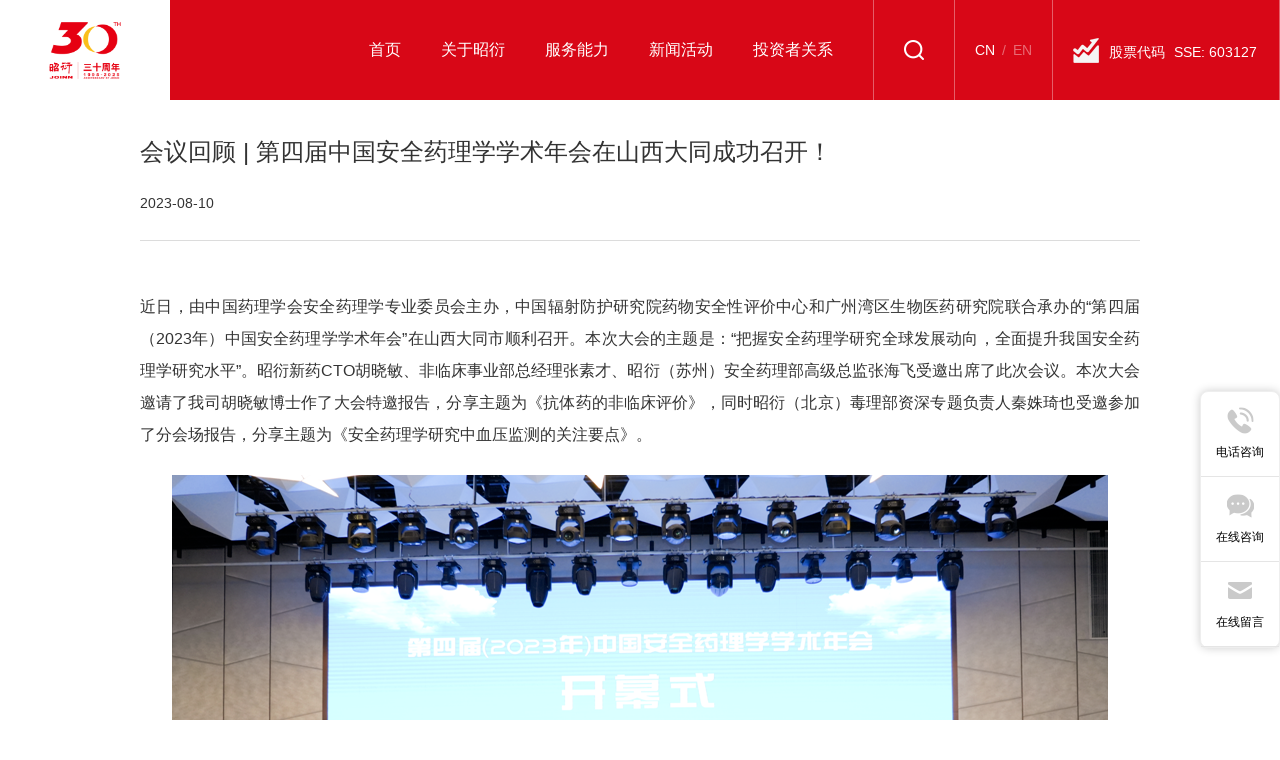

--- FILE ---
content_type: text/html; charset=utf-8
request_url: https://www.joinnlabs.com/news_detail.php?id=152&tid=4
body_size: 27608
content:
<!DOCTYPE html>
<html> 
	<head>
		<meta http-equiv="Content-Type" content="text/html; charset=UTF-8">
		<meta charset="utf-8">
        <title>昭衍新药官方网站 JOINN Laboratories Official Website 昭衍官网 新闻 会议回顾 | 第四届中国安全药理学学术年会在山西大同成功召开！</title>
        <meta name="description" content="昭衍新药 JOINN Laboratories 官方网站 Official Website 昭衍官网">
        <meta name="keywords" content="昭衍, 昭衍新药, www.joinnlabs.com, JOINN, JOINN Labs, CRO, CDMO, GLP">
        <meta name="viewport" content="width=device-width, initial-scale=1.0, minimum-scale=1.0, maximum-scale=1.0, user-scalable=no"/>
<meta http-equiv="X-UA-Compatible" content="IE=edge,chrome=1"/>
<!--<link rel="icon" href="imgs/favicon.ico" type="image/x-icon">-->
<!--<link rel="shortcut icon" href="imgs/favicon.ico" type="image/x-icon">-->
<meta name="format-detection" content="telephone=no"/>
<meta name="format-detection" content="email=no"/>
<meta name="HandheldFriendly" content="true">
<!--浏览器强制竖屏-->
<meta name="screen-orientation" content="portrait"/>
<meta name="x5-orientation" content="portrait"/>
<meta name="full-screen" content="yes"/>
<meta name="x5-fullscreen" content="true"/>
<meta name="browsermode" content="application"/>
<meta name="x5-page-mode" content="app"/>
<meta name="msapplication-tap-highlight" content="no"/>

<link rel="stylesheet" type="text/css" href="fonts/iconfonts/iconfont.css"/>
<link rel="stylesheet" type="text/css" href="css/animate.min.css" />
<link rel="stylesheet" type="text/css" href="css/swiper.min.css" />
<link rel="stylesheet" type="text/css" href="css/jquery.mCustomScrollbar.css" />
<link rel="stylesheet" type="text/css" href="css/web.css" />
<link rel="stylesheet" type="text/css" href="css/ipone.css" />
<script type="text/javascript" src="js/jquery-1.8.3.min.js"></script>
<script type="text/javascript" src="js/swiper.min.js"></script>
<!-- <script>
var _hmt = _hmt || [];
(function() {
  var hm = document.createElement("script");
  hm.src = "https://hm.baidu.com/hm.js?bce23f81e2a4712b33358594161f96d5";
  var s = document.getElementsByTagName("script")[0]; 
  s.parentNode.insertBefore(hm, s);
})();
</script> -->	</head>
	
	<body>
<a href=/_ascnlink_n></a>
		<!--header begin-->
        <!--header begin-->
<header>
    <div class="logo"><a href="/"><img src="/upload/image/202501/20250123004118_86772.png" width="80" height="57" alt="昭衍新药官方网站 JOINN Laboratories Official Website 昭衍官网" /></a></div>
    <div class="font16 header_r">
        <!--nav_list begin-->
        <ul class="clear nav_list">
            <li>
				<div class="nav_top"><a href="/"><span>首页</span></a></div>
            </li>
            <li>
				<div class="nav_top"><a href="aboutus_detail.php?id=57"><span>关于昭衍</span></a></div>
                <div class="nav_bom">
							<ul>
								<li class="active"><a href="aboutus_detail.php?id=57">关于昭衍</a></li>
								<!-- <li><a href="team.php">团队</a></li> -->
                                                                     <li><a href="https://joinnlab.zhiye.com/" target="_blank">加入我们</a></li>
                                								<li><a href="contractus.php">联系我们</a></li>
							</ul>
						</div>
            </li>
            <li id="li_service">
				<div class="nav_top"><a href="service.php"><span>服务能力</span></a></div>
                <div class="nav_bom">
                    <div class="clear Box1200">
                        <ul>
                                                        <li>
                                <a href="service.php?sid=52">按服务类型</a>
                                <div class="nav_third">
                                                                        <a href="service.php?sid=52#anchor_point_58">药物发现服务</a>
                                                                        <a href="service.php?sid=52#anchor_point_234">药物检定</a>
                                                                        <a href="service.php?sid=52#anchor_point_20">开发与生产</a>
                                                                        <a href="service.php?sid=52#anchor_point_21">非临床安全性评价</a>
                                                                        <a href="service.php?sid=52#anchor_point_90">临床医药</a>
                                                                        <a href="service.php?sid=52#anchor_point_22">检测实验室</a>
                                                                        <a href="service.php?sid=52#anchor_point_19">实验动物与模型</a>
                                                                    </div>
                            </li>
                                                        <li>
                                <a href="service.php?sid=53">按分子或产品类型</a>
                                <div class="nav_third">
                                                                        <a href="service.php?sid=53#anchor_point_24">生物制品</a>
                                                                        <a href="service.php?sid=53#anchor_point_23">小分子</a>
                                                                        <a href="service.php?sid=53#anchor_point_88">疫苗</a>
                                                                        <a href="service.php?sid=53#anchor_point_158">生物仿制药</a>
                                                                    </div>
                            </li>
                                                        <li>
                                <a href="service.php?sid=54">按治疗领域</a>
                                <div class="nav_third">
                                                                        <a href="service.php?sid=54#anchor_point_87">肿瘤</a>
                                                                        <a href="service.php?sid=54#anchor_point_173">眼科疾病</a>
                                                                        <a href="service.php?sid=54#anchor_point_178">呼吸系统疾病</a>
                                                                        <a href="service.php?sid=54#anchor_point_86">中枢神经系统疾病</a>
                                                                        <a href="service.php?sid=54#anchor_point_25">心血管疾病</a>
                                                                        <a href="service.php?sid=54#anchor_point_170">代谢性疾病</a>
                                                                        <a href="service.php?sid=54#anchor_point_186">血液系统疾病</a>
                                                                        <a href="service.php?sid=54#anchor_point_28">炎症</a>
                                                                        <a href="service.php?sid=54#anchor_point_27">传染病</a>
                                                                    </div>
                            </li>
                                                        <li>
                                <a href="service.php?sid=55">按产业</a>
                                <div class="nav_third">
                                                                        <a href="service.php?sid=55#anchor_point_29">药物</a>
                                                                        <a href="service.php?sid=55#anchor_point_32">食品科学与兽药评价</a>
                                                                        <a href="service.php?sid=55#anchor_point_30">医疗器械</a>
                                                                        <a href="service.php?sid=55#anchor_point_31">新化学品和农药</a>
                                                                    </div>
                            </li>
                                                        <li>
                                <a href="service.php?sid=56">按研究阶段</a>
                                <div class="nav_third">
                                                                        <a href="service.php?sid=56#anchor_point_33">药物筛选</a>
                                                                        <a href="service.php?sid=56#anchor_point_34">生产工艺</a>
                                                                        <a href="service.php?sid=56#anchor_point_35">非临床研究</a>
                                                                        <a href="service.php?sid=56#anchor_point_36">临床研究</a>
                                                                        <a href="service.php?sid=56#anchor_point_197">药物质量研究与检定</a>
                                                                    </div>
                            </li>
                                                    </ul>
                    </div>
                </div>
            </li>
            <li>
				<div class="nav_top"><a href="news.php"><span>新闻活动</span></a></div>
                <div class="nav_bom">
                    <ul>
                                                <li><a href="news.php?tid=4">公司新闻</a></li>
                                                                            <li><a href="news_other.php?tid=5">公示公告</a></li>
                                                <li><a href="news_joinn.php">会议和活动</a></li>
                        <li><a href="news_class.php">公司资料库</a></li>
                    </ul>
                </div>
            </li>
            <li>
				<div class="nav_top"><a href="investor.php"><span>投资者关系</span></a></div>
                <div class="nav_bom">
                    <ul>
                        <li class="active"><a href="investor.php">信息披露</a></li>
                        <li><a href="investor_government.php">公司治理</a></li>
                        <li><a href="investor_stock.php">股票信息</a></li>
                        <li><a href="investor_liaison.php">投资者关系联络</a></li>
                                                <li><a href="http://sns.sseinfo.com/company.do?uid=101971">投资者互动</a></li>
                                            </ul>
                </div>
            </li>
        </ul>
        <!--nav_list end-->
        <div class="reach"><img src="images/a_03.png" alt=""></div>
        <div class="cn_en"><a href="" class="active">CN</a><span>/</span><a href="en/">EN</a></div>
        <div class="gp"> 
        	<img src="images/1_06.png" width="27" height="26" />
        	<div class="gp_code">
        		<h2 class="font16 gp_tit">股票代码</h2>
        		<div class="gp_swiper">
					<div class="swiper-container">
						<div class="swiper-wrapper">
						  <div class="swiper-slide">SSE: 603127</div>
						  <div class="swiper-slide">HKEX: 06127</div>
						</div> 
					</div>
				</div>
       		</div> 
        </div>
        <div class="icos"><span><i></i><i></i><i></i></span></div>

        <div class="reach_cont">
			<div class="cont">
				<img src="images/b_07.jpg" class="close" alt="">
				<h2>请输入搜索关键词！</h2>
				<div>
					<input type="search" class='service_search_txt1' name="" id="" placeholder="请输入关键词">
					<button class='service_search_btn1' type="button">搜索</button>
				</div>
			</div>
		</div>

    </div>
</header>
<!--header end-->		<!--header end-->

		<!--main begin-->
		<main>  
			<!--sub_con begin-->
			<div class="sub_con">  
				<div class="clear Box1200"> 
					<!--article begin-->
					<div class="clear font16 article">
						<!--article_top begin-->
						<div class="clear article_top">
							<h5 class="font36 article_tit">会议回顾 | 第四届中国安全药理学学术年会在山西大同成功召开！</h5>
							<p class="font16 article_time">2023-08-10</p>
						</div>
						<!--article_top end-->
                        <p>
	<span style="font-size:16px;line-height:2;">近日，由中国药理学会安全药理学专业委员会主办，中国辐射防护研究院药物安全性评价中心和广州湾区生物医药研究院联合承办的“第四届（2023年）中国安全药理学学术年会”在山西大同市顺利召开。本次大会的主题是：“把握安全药理学研究全球发展动向，全面提升我国安全药理学研究水平”。昭衍新药CTO胡晓敏、非临床事业部总经理张素才、昭衍（苏州）安全药理部高级总监张海飞受邀出席了此次会议。本次大会邀请了我司胡晓敏博士作了大会特邀报告，分享主题为《抗体药的非临床评价》，同时昭衍（北京）毒理部资深专题负责人秦姝琦也受邀参加了分会场报告，分享主题为《安全药理学研究中血压监测的关注要点》。</span>
</p>
<p>
	<br />
</p>
<p style="text-align:center;">
	<img src="/upload/image/202308/20230817081505_25092.png" alt="" /> 
</p>
<p>
	<br />
</p>						<!--article_bot begin-->
						<div class="clear article_bot">
                            							<ul class="article_nav">
                                								<li><a href="news_detail.php?tid=4&id=144">下一条：又一里程碑，昭衍新药顺利通过日本PMDA检查！</a></li>
							                            </ul>							<a href="news.php?tid=4" class="back_list">返回列表 &lt;</a>
						</div>
						<!--article_bot end-->

					</div>
					<!--article end-->
				</div> 
			</div>
			<!--news_box end-->  
			
		</main>
		<!--main end-->

		<!--footer begin-->
           
   <!-- 右边 侧边栏-->
   <div class="zxly">
                <ul class="list">
                    <li class="Telephone ">
                        <div class="img">
                            <img src="images/x1_111.png" alt="">
                            <img src="images/x1_11.png" alt="">
                        </div>
                        <div class="font12">电话咨询</div>
                    </li>
                                        <li class="online ">
                        <a href="https://affim.baidu.com/unique_75097911/chat?siteId=22589619&userId=75097911&siteToken=bce23f81e2a4712b33358594161f96d5"  target="_blank" >
                            <div class="img">
                                <img src="images/x2_11.png" alt="">
                                <img src="images/x2_111.png" alt="">
                            </div>
                            <div class="font12">在线咨询</div>
                        </a>
                    </li>
                                        <li class="email_s">
                        <div class="img">
                            <img src="images/x3_11.png" alt="">
                            <img src="images/x3_111.png" alt="">
                        </div>
                        <div class="font12">在线留言</div>
                    </li>
                </ul>
                <div class="TelephoneCont">
                    <ul>
                                                <li>
                            <div class="font12">咨询热线1</div>
                            <div class="font14">010-67869966</div>
                        </li>
                                                <li>
                            <div class="font12">咨询热线2</div>
                            <div class="font14">0512-33009966</div>
                        </li>
                                                <li>
                            <div class="font12">媒体合作</div>
                            <div class="font14">67869966-1811</div>
                        </li>
                                                <li>
                            <div class="font12">会议合作</div>
                            <div class="font14">67869966-1050</div>
                        </li>
                                            </ul>
                </div>
            </div>
            <!-- 留言弹窗 -->
            <div class="meg meg1">
                <div class="bg"></div>
                <div class="cont">
                    <div class="clver">
                        <img src="images/e1_03.jpg" alt="">
                    </div>
                    
                    <div class="font30">
                        在线留言
                    </div>
                    <p class="font18">感谢您对昭衍的关注。请填写下面的信息，我们会及时与您联系。</p>
                    <form onsubmit="return checkform()">
                        <div class="ipt ipt1">
                            <label><span>联系人<img src="images/e2_07.jpg" alt=""></span></label>
                            <input type="text" name="babyname" id="babyname">
                        </div>
                        <!-- <div class="ipt">
                            <label><span>邮箱<img src="images/e2_07.jpg" alt=""></span></label>
                            <input type="text" name="email" id="email">
                        </div> -->
                        <div class="ipt">
                            <label><span>电话<img src="images/e2_07.jpg" alt=""></span></label>
                            <input type="text" name="tel" id="tel">
                        </div>
                        <div class="ipt">
                            <label><span>验证码<img src="images/e2_07.jpg" alt=""></span></label>
                            <input type="text" name="yzm" id="yzm">
                            <div class="yzm" id="yzmtext" onclick="getyzm()" >验证码</div>
                        </div>
                        <div class="ipt ipt1">
                            <label><span>单位<img src="images/e2_07.jpg" alt=""></span></label>
                            <input type="text" name="address" id="address">
                        </div>
                        <div class="ipt ipt1 ipt2">
                            <label><span>留言需求<img src="images/e2_07.jpg" alt=""></span></label>
                            <textarea name="detail" id="detail" max-length="10" rows="4"></textarea>
                        </div>
                        <div class="rt">       
                            <button type="submit" class="tj">提交</button>
                        </div>
                        
                    </form>
                </div>
            </div>
			
<footer data-scroll-section="">
    <div class="clear Box1200">
        <div class="clear footer_top">
            <div class="lt">
                <img src="/upload/image/202501/20250123004118_86772.png" width="80" height="57" alt="昭衍新药官方网站 JOINN Laboratories Official Website 昭衍官网" class="f_logo" />
                <ul class="f_nav">
                    <li><a href="index.php">首页</a></li>
                    <li><a href="aboutus_detail.php?id=57">关于昭衍</a></li>
                    <li><a href="service.php">服务能力</a></li>
                    <li><a href="news.php">新闻活动</a></li>
                    <li><a href="investor.php">投资者关系</a></li>
                                        <li><a href="https://joinnlab.zhiye.com/" target="_blank">加入我们</a></li>
                                     </ul>
            </div>
            <div class="rt">
                <div class="f_touch">
                    <p>北京经济技术开发区荣京东街甲5号(100176)</p>
                    <div class="font24 f_tel">+86-10-67869966</div>
                </div>
                <img src="/upload/image/202108/20210810151822_65288.jpg" width="110" height="110" alt="" class="f_erweima" />
            </div>
        </div>
        <div class="clear footer_bom">
            <div class="lt">Copyright &copy; 2020 北京昭衍新药研究中心股份有限公司 <a href="https://beian.miit.gov.cn/" target="_blank">京ICP备05064328号</a>&nbsp;&nbsp;&nbsp;&nbsp;&nbsp;&nbsp;&nbsp;&nbsp;&nbsp;&nbsp;&nbsp;&nbsp;&nbsp;&nbsp;&nbsp;&nbsp;&nbsp;&nbsp;&nbsp; &nbsp; &nbsp; &nbsp; &nbsp; &nbsp;<img alt="" src="/upload/image/202209/waba.png" /><a href="http://www.beian.gov.cn/portal/registerSystemInfo?recordcode=11030102011354" target="_blank"> 京公网安备 11030102011354号</a></div>
            <!--<div class="rt"><a href="http://www.bjqianye.com">技术支持：千野科技</a></div>-->
        </div>
    </div>  
</footer>

<!--    网站是否显示置灰  is_mask为2时置灰  -->
<input type="hidden" name="is_mask" id="is_mask" value="1">
<script>
	if(($('#is_mask').val()=='2')){
		$("body").css("-webkit-filter", "grayscale(100%)"); 
		$("body").css("-moz-filter", "grayscale(100%)"); 
		$("body").css("-ms-filter", "grayscale(100%)"); 
		$("body").css("-o-filter", "grayscale(100%)"); 
		$("body").css("filter", "progid:DXImageTransform.Microsoft.BasicImage(grayscale=1)"); 
		$("body").css("_filter", "none");
	}
</script>

<!--弹窗==网站公告 begin-->
<!--弹窗==网站公告 end-->
<script type="text/javascript"> 
$(function(){
	$(".tan_closed").click(function(){
			$(this).parent().parent().parent().parent().fadeOut(500);
		    $.cookie("isClose",'yes',{ expires:1});		//一天
	});
	if($('#wrap_notice .tan_over').size()>0){
	var obj = $('#wrap_notice .tan_over');
	if(obj.html().length > 7 &&$.cookie("isClose") != 'yes') {
		$("#wrap_notice").stop().fadeIn(); 
	}
    }
});	
</script>

<!--公用js begin-->
<script type="text/javascript" src="js/jquery.nicescroll.js"></script>
<!-- <script>
	//niceScroll 
	$("body").niceScroll({
		cursorcolor:        "rgba(0,0,0, .50)",
		cursoropacitymax:   1,
		cursorwidth: 		"7px",
		cursorborder: 		"0px solid #000",
		cursorborderradius: "7px", 
		scrollspeed: 100,
		mousescrollstep: 20, 
		autohidemode: 		true,    
		touchbehavior: 		false,
		zindex: 9999
	});
</script> -->
<script type="text/javascript" src="js/jquery.mCustomScrollbar.concat.min.js"></script>
<script type="text/javascript" src="js/wow.min.js"></script>
<script type="text/javascript" src="js/jquery.paroller.min.js"></script>
<script>
    $(document).ready(function () {
        $('[data-paroller-factor]').paroller();
    });
</script>
<script type="text/javascript" src="js/anime.min.js"></script>
<script type="text/javascript" src="js/jquery.cookie.js" ></script> 
<script type="text/javascript" src="js/web.js"></script>
<!--[if lt IE 9]>
<script src="https://oss.maxcdn.com/libs/html5shiv/3.7.0/html5shiv.js"></script>
<script src="https://oss.maxcdn.com/libs/respond.js/1.3.0/respond.min.js"></script>
<![endif]-->
<!--公用js end-->

<script>

        // 手机号验证函数
        function validatePhone(phone) {
            const reg = /^1[3-9]\d{9}$/;
            return reg.test(phone.trim());
        }

        // 邮箱验证函数
        function validateEmail(email) {
            //const reg = /^[a-zA-Z0-9._%+-]+@[a-zA-Z0-9.-]+\.[a-zA-Z]{2,}$/;
            const reg = /^[a-zA-Z0-9._%+-]+@([a-zA-Z0-9-]+\.)+[a-zA-Z]{2,}$/;
            return reg.test(email.trim());
        }

    function checkform() {
        var babyname=$("#babyname").val();
        var email=$("#email").val();
        var tel=$("#tel").val();
        var yzm=$("#yzm").val();
        var address=$("#address").val();
        var detail=$("#detail").val();
        var source=$("#source").val();
        if(source==undefined){
            source='';
        }
        if(babyname==""){
            alert("请输入联系人信息");
            return false;
        }
        // if(email==""){
        //     alert("请输入邮箱信息");
        //     return false;
        // }
        // if(!validateEmail(email)) {
        //     alert("请输入有效的邮箱");
        //     return false;
        //  }
        if(tel==""){
            alert("请输入手机号信息");
            return false;
        }
        if(!validatePhone(tel)) {
            alert("请输入有效的手机号");
            return false;
         }
        if(yzm==""){
            alert("请输入验证码信息");
            return false;
        }
        if(address==""){
            alert("请输入单位信息");
            return false;
        }
        if(detail==""){
            alert("请输入留言内容");
            return false;
        }
        $.post("ws_listen.php",{babyname:babyname,email:email,tel:tel,yzm:yzm,address:address,detail:detail,source:source},function(data){
            if(data=="ok"){
                alert("留言成功");
                window.location.reload(true);
            }
            else{
                alert(data);
            }
        });
        return false;
    }

     // 倒计时总时长（秒）
     var countdownSeconds = 0;
    function getyzm(){
        if(countdownSeconds>0){
            console.log("countdownSeconds is "+countdownSeconds);
            return;
        }
        var tel=$("#tel").val();
        $.post("ws_getmsm.php", {phone: tel}, function(data) {
        if (data === "ok") {
                alert("验证码已发送，请注意查收");
                startCountdown(); // 启动倒计时
            } else {
                alert("获取失败: " + data); // 显示具体错误信息
            }
        })
        .fail(function() {
            // 处理网络错误
            alert("网络异常，请稍后重试");
        });
       
    }

    // 开始倒计时函数
    function startCountdown() {
        countdownSeconds = 60;
            let remainingTime = countdownSeconds;
            updateButtonText(remainingTime);
            
            // 设置定时器
            const countdownTimer = setInterval(() => {
                remainingTime--;
                
                if (remainingTime > 0) {
                    updateButtonText(remainingTime);
                } else {
                    // 倒计时结束，恢复按钮状态
                    clearInterval(countdownTimer);
                    $("#yzmtext").html(`验证码`);
                    countdownSeconds = 0;
                }
            }, 1000); // 每秒执行一次        
        }
         // 更新按钮显示文本
         function updateButtonText(seconds) {
            $("#yzmtext").html(`${seconds}秒`);
        }
</script>
 <script>
        $(".service_search_btn1").click(function () {
            var search_txt = $.trim($(".service_search_txt1").val());
            if(search_txt.length>0){
                location.href="searchf.php?search_txt="+search_txt;
            }
            else{
                alert("请输入关键字");
            }
        })
    </script>		<!--footer end-->

	</body>
</html>


--- FILE ---
content_type: text/css
request_url: https://www.joinnlabs.com/fonts/iconfonts/iconfont.css
body_size: 6708
content:
@font-face {font-family: "iconfont";
  src: url('iconfont.eot?t=1616090789064'); /* IE9 */
  src: url('iconfont.eot?t=1616090789064#iefix') format('embedded-opentype'), /* IE6-IE8 */
  url('[data-uri]') format('woff2'),
  url('iconfont.woff?t=1616090789064') format('woff'),
  url('iconfont.ttf?t=1616090789064') format('truetype'), /* chrome, firefox, opera, Safari, Android, iOS 4.2+ */
  url('iconfont.svg?t=1616090789064#iconfont') format('svg'); /* iOS 4.1- */
}

.iconfont {
  font-family: "iconfont" !important;
  font-size: 16px;
  font-style: normal;
  -webkit-font-smoothing: antialiased;
  -moz-osx-font-smoothing: grayscale;
display: inline-block; vertical-align: middle; line-height: 1;
}

.iconfont:before{
	transition:all 0ms ease!important;
}

.icon_jiantou_you02:before {
  content: "\e67d";
}

.icon_jianhao02:before {
  content: "\e61a";
}

.icon_jiahao02:before {
  content: "\e61b";
}

.icon_jiantou_right:before {
  content: "\eb94";
}

.icon_pdf:before {
  content: "\ebb2";
}

.icon_fenxiang:before {
  content: "\e644";
}

.icon_yuan_right:before {
  content: "\e7fc";
}

.icon_yuan_left:before {
  content: "\e7fd";
}

.icon_xiangxiajiantou:before {
  content: "\e68a";
}

.icon_icon:before {
  content: "\e602";
}

.icon_renren:before {
  content: "\e65d";
}

.icon_weibo:before {
  content: "\e63d";
}

.icon_lianjie:before {
  content: "\e63a";
}

.icon_jianhao:before {
  content: "\e637";
}

.icon_ins:before {
  content: "\e642";
}

.icon_renzheng02:before {
  content: "\e68c";
}

.icon_renzheng:before {
  content: "\e7f3";
}

.icon_jiahao:before {
  content: "\e626";
}

.icon_arrow02_right:before {
  content: "\e61c";
}

.icon_arrow02_left:before {
  content: "\e646";
}

.icon_gupiao:before {
  content: "\e601";
}

.icon_arrow_left:before {
  content: "\e621";
}

.icon_arrow_right:before {
  content: "\e645";
}



--- FILE ---
content_type: text/css
request_url: https://www.joinnlabs.com/css/web.css
body_size: 92038
content:
@charset "utf-8";
/*css comment*/
*,*:before,*:after{
	margin:0;
	padding:0;
	outline:none;
	list-style:none;
	text-decoration:none;
	blr:expression(this.onFocus=this.blur());
	-webkit-box-sizing:border-box;
	-moz-box-sizing:border-box;
	box-sizing:border-box;
} 
@font-face{
  font-family: Impact;
  src: url(../fonts/Impact.ttf);
} 
/* body{ overflow: hidden;} */
body,html{
	-webkit-font-smoothing:antialiased;
	-moz-osx-font-smoothing:grayscale;
	background:#fff;
	font-family: Arial, Microsoft YaHei, "微软雅黑",'Microsoft Jhenghei', '微軟正黑體';
	 color: #333;
	font-size:14px;
	line-height: 1.50;
	-webkit-text-size-adjust:none; 
	text-align: justify;
}
img{
	border:none;
	display:inline-block;
	max-width:100%;
	height:auto;
	-ms-interpolation-mode:bicubic;
	_width:auto;
}
button,input,textarea,select{
	border:none;
	background:none;
	font-size:14px;
	vertical-align:middle;
	color:#333; 
} 
a{text-decoration:none;blr:expression(this.onFocus=this.blur());outline:none;color:#333;}
a:hover,a:active,a:focus{text-decoration:none;}
em,i{font-style:normal;}
a:focus,input,select{outline:none;}
.clear{*zoom:1;}
.clear:after{content:"\200B";display:block;clear:both;height:0;}
input[type="submit"],input[type="reset"],input[type="button"],input[type="text"],button,select, textarea{ -webkit-appearance: none; font-family: Arial, Microsoft YaHei, "微软雅黑",'Microsoft Jhenghei', '微軟正黑體';}
input[type="submit"]:hover,input[type="reset"]:hover,input[type="button"]:hover,button:hover{opacity:0.90;}
h1,h2,h3,h4,h5,h6{font-weight:normal; padding:0; margin:0; font-size:14px; line-height:1.20; }
p,ul,ol{margin:0;}
header,main,footer,section{display:block;}

/*browserupgrade*/
.browserupgrade{display:block;position:fixed;top:-60px;opacity:0;left:0;margin:0;width:100%;height:60px;font-size:15px;line-height:60px;z-index:5000;background-color:#000;color:#fff;text-align:center;}
.browserupgrade a{color:#eee;text-decoration:underline;font-size:18px;}
.browserupgrade a:hover{color:#eee}
.browserupgrade a.upgrade_close{display:block;position:absolute;top:0;right:0;z-index:10;width:60px;line-height:60px;text-align:center;color:#fff;font-size:40px;text-decoration:none;cursor:pointer;}
/*swiper*/
.swiper-container{ height:100%;} 
.swiper-pagination-bullet-active{ background: #e60012;}
/*transition*/
a,*:before,*:after,input[type="submit"],input[type="reset"],input[type="button"],input[type="text"],sup,.owl-carousel .owl-nav a span,.owl-carousel .owl-dots .owl-dot span, .browserupgrade,
.menu_phone i{
	transition:all 600ms ease; -webkit-transition:all 600ms ease; -moz-transition:all 600ms ease;
}  

/*===================common========================*/ 
/*bgImg*/
.bgImg{ display:block; overflow: hidden; width:100%;height:100%;background-position:center center;background-repeat:no-repeat;background-size:cover; position: relative; transition:all 600ms ease; -webkit-transition:all 600ms ease; -moz-transition:all 600ms ease;}
.bgImg img{display:none;} 
/*img_box*/
.img_box{display:block; position:relative; overflow:hidden; height:0; padding-top:100%;}
.img_box img{display:block; width:100%; height:100%; position:absolute; top:0; left:0;}
/*ico_box*/
.ico_box{position:relative;display:block;overflow:hidden;height:0;padding-top:100%;}
.ico_box img{display:block; position:absolute; top:50%; left:50%; transform:translate(-50%,-50%); width:auto;height:auto; max-width:100%; max-height: 100%;}
/*tit*/
.tit{overflow:hidden; white-space:nowrap; text-overflow:ellipsis; line-height: 1.20; } 
/*des*/
.des{overflow:hidden;text-overflow:ellipsis;display:-webkit-box; -webkit-line-break:auto;-webkit-box-orient:vertical; text-align: justify; -webkit-line-clamp:2; line-height: 24px; max-height: 48px;}
/*typo*/
.typo .blink {
  display: inline-block;
}  
.typo:hover .blink{
  -webkit-animation-name: textLink;
  animation-name: textLink;
  -webkit-animation-duration: .3s;
  animation-duration: .3s;
  -webkit-animation-timing-function: cubic-bezier(.785,.135,.15,.86);
  animation-timing-function: cubic-bezier(.785,.135,.15,.86);
  -webkit-animation-fill-mode: both;
  animation-fill-mode: both;
}
.typo:hover .blink:nth-of-type(1) {
  -webkit-animation-delay: 0s;
  animation-delay: 0s;
}
.typo:hover .blink:nth-of-type(2) {
  -webkit-animation-delay: 30ms;
  animation-delay: 30ms;
}
.typo:hover .blink:nth-of-type(3) {
  -webkit-animation-delay: 60ms;
  animation-delay: 60ms;
}
.typo:hover .blink:nth-of-type(4) {
  -webkit-animation-delay: 90ms;
  animation-delay: 90ms;
}
.typo:hover .blink:nth-of-type(5) {
  -webkit-animation-delay: .12s;
  animation-delay: .12s;
}
.typo:hover .blink:nth-of-type(6) {
  -webkit-animation-delay: .15s;
  animation-delay: .15s;
}
.typo:hover .blink:nth-of-type(7) {
  -webkit-animation-delay: .18s;
  animation-delay: .18s;
}
.typo:hover .blink:nth-of-type(8) {
  -webkit-animation-delay: .21s;
  animation-delay: .21s;
}
.typo:hover .blink:nth-of-type(9) {
  -webkit-animation-delay: .24s;
  animation-delay: .24s;
}
.typo:hover .blink:nth-of-type(10) {
  -webkit-animation-delay: .27s;
  animation-delay: .27s;
}
.typo:hover .blink:nth-of-type(11) {
  -webkit-animation-delay: .30s;
  animation-delay: .30s;
}
.typo:hover .blink:nth-of-type(12) {
  -webkit-animation-delay: .33s;
  animation-delay: .33s;
}
.typo:hover .blink:nth-of-type(13) {
  -webkit-animation-delay: .36s;
  animation-delay: .36s;
}
.typo:hover .blink:nth-of-type(14) {
  -webkit-animation-delay: .39s;
  animation-delay: .39s;
}
.typo:hover .blink:nth-of-type(15) {
  -webkit-animation-delay: .42s;
  animation-delay: .42s;
}
.typo:hover .blink:nth-of-type(16) {
  -webkit-animation-delay: .45s;
  animation-delay: .45s;
}
.typo:hover .blink:nth-of-type(17) {
  -webkit-animation-delay: .48s;
  animation-delay: .48s;
}
.typo:hover .blink:nth-of-type(18) {
  -webkit-animation-delay: .51s;
  animation-delay: .51s;
}
.typo:hover .blink:nth-of-type(19) {
  -webkit-animation-delay: .54s;
  animation-delay: .54s;
}
.typo:hover .blink:nth-of-type(20) {
  -webkit-animation-delay: .57s;
  animation-delay: .57s;
}
@-webkit-keyframes textLink {
  0% {
  opacity: 1;
  -webkit-transform: scale(1);
  transform: scale(1);
  }
  49.9% {
  opacity: 0;
  -webkit-transform: translateX(5px) scale(.5);
  transform: translateX(5px) scale(.5);
  }
  50% {
  opacity: 0;
  -webkit-transform: translateX(-5px) scale(1.5);
  transform: translateX(-5px) scale(1.5);
  }
  100% {
  opacity: 1;
  -webkit-transform: scale(1);
  transform: scale(1);
  }
}
@keyframes textLink {
  0% {
  opacity: 1;
  -webkit-transform: scale(1);
  transform: scale(1);
  }
  49.9% {
  opacity: 0;
  -webkit-transform: translateX(5px) scale(.5);
  transform: translateX(5px) scale(.5);
  }
  50% {
  opacity: 0;
  -webkit-transform: translateX(-5px) scale(1.5);
  transform: translateX(-5px) scale(1.5);
  }
  100% {
  opacity: 1;
  -webkit-transform: scale(1);
  transform: scale(1);
  }
}

/*title_effect*/ 
.title_effect .letter {
	display: inline-block;
	-webkit-transform: rotateX(-60deg) skewX(6deg);
	transform: rotateX(-60deg) skewX(6deg);
	-webkit-transform-origin: center bottom;
	transform-origin: center bottom;
	-webkit-transform-style: preserve-3d;
	transform-style: preserve-3d;
	opacity: 0
} 
.my_textLink2{
	-webkit-animation-name: textLink2;
	  animation-name: textLink2;
	  -webkit-animation-duration: .3s;
	  animation-duration: .3s;
	  -webkit-animation-timing-function: cubic-bezier(.785,.135,.15,.86);
	  animation-timing-function: cubic-bezier(.785,.135,.15,.86);
	  -webkit-animation-fill-mode: both;
	  animation-fill-mode: both;
} 
@-webkit-keyframes textLink2 {
  to{
	 -webkit-transform: none;
	transform: none;
	transition: opacity .4s linear, -webkit-transform .3s linear;
	transition: opacity .4s linear, transform .3s linear;
	transition: opacity .4s linear, transform .3s linear, -webkit-transform .3s linear;
	opacity: 1
  }
}
@keyframes textLink2 {
  to{
	 -webkit-transform: none;
	transform: none;
	transition: opacity .4s linear, -webkit-transform .3s linear;
	transition: opacity .4s linear, transform .3s linear;
	transition: opacity .4s linear, transform .3s linear, -webkit-transform .3s linear;
	opacity: 1
  }
}   

.Box1200{ max-width:1230px; padding: 0 15px; margin:0 auto; }   
.Box1600{ padding: 0 8.33%; margin: 0 auto;}
/*fonts*/  
.font16{ font-size: 16px;}
.font18{ font-size: 18px;} 
.font22{ font-size: 22px;}
.font24{ font-size: 24px;}  
.font30{ font-size: 30px;}  
.font36{ font-size: 36px;}
.font40{ font-size: 40px;} 
.font48{ font-size: 48px;}
.font50{ font-size: 50px;}
.font60{ font-size: 60px;} 
.font70{ font-size: 70px;} 
.font80{ font-size: 80px;} 
.font114{ font-size: 114px;} 

/*============================ header ============================*/  
header{
	background-color: #d80717;
	position: fixed;
	width: 100%;
	top: 0;
	left: 0;
	z-index: 1004;
	height: 100px;
	line-height: 100px;
}
.logo{
	width: 170px;
	height: 100%;
	background-color: #ffffff;
	text-align: center;
	float:left;
}
.logo a{ 
	height: 100%;
	display: flex;
	align-items: center;
}
.logo a img{
	margin:0 auto;
	height: 57px; 
	width:auto;
}
.header_r{
	float:right; 
}
.nav_list, .cn_en, .gp{ float:left; border-right: 1px solid rgba(255,255,255,0.35);}
.nav_list{ 
	padding-right: 30px;
	font-size: 16px!important;
} 
.nav_list li{
	float:left; 
	position: relative;
}
.nav_list li .nav_top{
	position: relative;
} 
.nav_list li .nav_top a{
	display: block;
	position: relative; 
	color: #fff;
	padding: 0 30px;  
} 
.nav_list li .nav_top a span{
	display:block;
	position: relative;
}
.nav_list li .nav_top a span:after{
  content: "";
  display: block;
  width: 100%;
  height: 2px;
  position: absolute;
  bottom: 0;
  left: 0; 
  background: rgba(255,255,255, .80);
  -webkit-transform-origin: right top;
  transform-origin: right top;
  -webkit-transition: transform 0.7s cubic-bezier(0.19, 1, 0.22, 1);
  transition: transform 0.7s cubic-bezier(0.19, 1, 0.22, 1);
  -webkit-transform: scaleX(0);
  transform: scaleX(0);
} 
.nav_list li:hover .nav_top a span:after{
  -webkit-transform-origin: left top;
  transform-origin: left top;
  -webkit-transition: transform 0.7s cubic-bezier(0.19, 1, 0.22, 1);
  transition: transform 0.7s cubic-bezier(0.19, 1, 0.22, 1);
  -webkit-transform: scaleX(1);
  transform: scaleX(1);
}  
.nav_list li .nav_bom ul{
	display:inline-block;
	vertical-align: top;
	overflow: hidden;
}
.nav_list li .nav_bom li a{
	position: relative;
	display: block;
	color: #666; 
	padding-left: 30px;
	padding-right: 30px;
}
.nav_list li .nav_bom li a:before{
	content:"";
	position: absolute;
	top:50%;
	left:0;
	width:1px;
	height: 18px;
	margin-top: -9px;
	background:#d2d2d2;
}
.nav_list li .nav_bom li:first-child a:before{
	display:none;
}
.nav_list li .nav_bom li.active a,
.nav_list li .nav_bom li a:hover{
	color: #d80717;
}  
.cn_en{   
	padding: 0 38px;
}
.cn_en a{
	display: inline-block; 
	color: #ffffff;
	opacity: 0.4;
}
.cn_en span{
	display: inline-block;
	color: #ffffff;
	opacity: 0.4;
	margin: 0 7px;
}
.cn_en a.active,
.cn_en a:hover{
	opacity: 1;
}
.gp{ 
	position: relative;
	color: #FFFFFF; 
	padding: 0 20px 0 30px;
} 
.gp img{
	display: inline-block;
	vertical-align: middle;
	height: 26px;
	width:auto; 
}
.gp_code{display: inline-block; vertical-align: middle; margin-left:5px;}
.gp_tit{display: inline-block; vertical-align: middle;}
.gp_swiper{ display: inline-block; vertical-align: middle; overflow: hidden; margin-left: 5px; height: 100px; }



/*icos*/
.icos{ 
	float: right; 
	position: relative; 
    height: 70px;
    z-index: 999999999;
    cursor: pointer;
    display: none;
	padding: 0 15px; 
}
.icos span{
	display:block;
	margin: 0 auto;
	position: relative;
	top:50%; 
	transform:translateY(-50%);
	width: 32px; 
	height: 22px;
}
.icos i{
    height: 2px;
    width: 90%;
    background-color: #fff;
    -webkit-border-radius: 2px;
    -moz-border-radius: 2px;
    border-radius: 2px;
    display: block;
    position: absolute;
    -moz-transition: all 300ms ease;
    -o-transition: all 300ms ease;
    -webkit-transition: all 300ms ease;
    transition: all 300ms ease;
    -moz-transform: translate3d(0, 0, 0);
    -webkit-transform: translate3d(0, 0, 0);
    transform: translate3d(0, 0, 0);
}
.icos i:nth-child(1) {
    top: 0;
    filter: progid:DXImageTransform.Microsoft.Alpha(enabled=false);
    opacity: 1;
    -moz-transition-delay: 210ms;
    -o-transition-delay: 210ms;
    -webkit-transition-delay: 210ms;
    transition-delay: 210ms;
}
.icos i:nth-child(2){
    top: 10px;
    -moz-transition-delay: 140ms;
    -o-transition-delay: 140ms;
    -webkit-transition-delay: 140ms;
    transition-delay: 140ms;
}
.icos i:nth-child(3){
    top: 20px;
    -moz-transition-delay: 70ms;
    -o-transition-delay: 70ms;
    -webkit-transition-delay: 70ms;
    transition-delay: 70ms;
}
.icos.active i:nth-child(1) {
    -moz-transform: rotate(45deg);
    -ms-transform: rotate(45deg);
    -webkit-transform: rotate(45deg);
    transform: rotate(45deg);
    top: 10px;
}
.icos.active i:nth-child(2) { 
	width: 0;
}
.icos.active i:nth-child(3){
    -moz-transform: rotate(-45deg);
    -ms-transform: rotate(-45deg);
    -webkit-transform: rotate(-45deg);
    transform: rotate(-45deg);
    top: 10px;
}
.nav_top .ico{
	width: 100px;
	height: 70px;
	line-height: 70px;
	position: absolute;
	z-index: 4;
	right: 0;
	top: 0;
	text-align: center;
	cursor: pointer;
	display: none;
}
.nav_top .ico i{
	border-top: 2px solid #999;
	border-left: 2px solid #999;
	display: inline-block;
	width: 20px;
	height: 20px;
	-webkit-transform: rotate(-135deg);
	transform: rotate(-135deg);
	transition: all 0.6s;
}
.nav_top .ico.active i{
	-webkit-transform: rotate(45deg);
	transform: rotate(45deg); 
}
@media (min-width: 992px) { 
	.nav_bom{
		position: absolute;
		 width: 1200px;
		z-index: 9; 
		top: 100%;
		left: 50%;
		transform: translateX(-50%);
		opacity: 0;
		visibility: hidden;
		pointer-events: none; 
		text-align: center; 
		line-height: 80px;   
		transition:all 600ms ease; 
	} 
	.nav_bom:before{ content:""; 
		position:absolute; 
		top:0; 
		left:50%; 
		margin-left:-2500px; 
		width:5000px; 
		height: 100%;
		background-color: #f7f7f7;
		border-bottom: 1px solid #dcdcdc;
	}
	.nav_list li:hover .nav_bom{ 
		opacity: 1;
		visibility: visible;
		pointer-events: all;
	}  
}
.nav_list li#li_service{ position: inherit; position: initial;}
.nav_list li#li_service .nav_bom{ width:100%; text-align: left;}
.nav_list li#li_service .nav_bom ul{ display: flex; flex-wrap: wrap; align-items: stretch; margin-right: -9px;}
.nav_list li#li_service .nav_bom ul li{ width:20%; border-left:1px solid rgba(0,0,0, .10);} 
.nav_list li#li_service .nav_bom ul li:last-child{ border-right:1px solid rgba(0,0,0, .10);}
.nav_list li#li_service .nav_bom ul li a{ color:#333; white-space: nowrap; overflow: hidden; text-overflow: ellipsis;}
.nav_list li#li_service .nav_bom ul li:hover a{ color: #d80717;}
.nav_list li#li_service .nav_bom ul li a:before{ display:none;}
.nav_list li#li_service .nav_bom ul li .nav_third{ padding: 20px 0 60px; font-size:14px;}
.nav_list li#li_service .nav_bom ul li .nav_third a{ display:block; color: #666; line-height: 22px; padding-top:4px; padding-bottom: 4px;} 
.nav_list li#li_service .nav_bom ul li .nav_third a:hover{ color:#333; text-decoration: underline;}

/*============================ banner ============================*/  
.banner{
	/*height: 100vh;*/
	background: #000;
	position: relative;
	margin-top: -100px;
}
.banner_bg{
	padding-top: 46.875%;
	max-height: 900px;
	min-height: 320px;
	background: #fff center 0 no-repeat;
	background-size: cover;
	opacity: .65; 
}
.banner_cover{
    width: 100%;
    position: absolute;
    top: 0;
    left: 0;
    z-index: 1;
    height: 100%;
}
.banner_cover .Box1200{
	height: 100%;
    position: relative;
    display: flex;
    align-items: center;
} 
.banner_txt{
	width:100%;
	color: #ffffff;
	margin-top: 8%;
}
.wow_over{ overflow: hidden;}
.wow_effect{ overflow: hidden;}
.banner_tit{ 
	
}
.banner_des{ 
	line-height: 1.60;
	margin-top: 4.50%;
}
.banner_stocks{
	position: absolute;
	bottom: 6.50%; 
	right:0; 
	z-index: 1;
}
.banner .font16 a{
	width: 80px;
	height: 40px;
	background-color: #ffffff;
	display: inline-block;
	color: #666;
	text-align: center;
	line-height: 40px;
	float: right;
}
.banner .font16 a.active,.banner .font16 a:hover{
	background-color: #d80717;
	color: #fff;
}

/*============================ footer ============================*/  
footer{ background: url(../images/foot_03.jpg) center top no-repeat; background-size: cover; color: rgba(255,255,255, .50); }
footer a{ color: rgba(255,255,255, .50);}
footer a:hover{ color: rgba(255,255,255, 1);}
.footer_top{
	padding: 5% 0 10%; 
}
footer .lt,
footer .rt{
	width: 50%;
	float: left;
}
footer .rt{
	text-align: right;
}
.f_logo{
	display: block;
	height: 57px;
	width: auto; 
}
.f_nav{ margin: 5% -20px 0; text-align: left;}
.f_nav li{
	display: inline-block;  
	position: relative;
} 
.f_nav li:after{
	content: '';
	width: 1px;
	height: 80%;
	background-color: rgba(255,255,255, .20);
	position: absolute;
	right: 0;
	z-index: 5;
	top: 10%;
}
.f_nav li:last-child::after{
	display: none;
}
.f_nav li a{
	display: block;
	padding: 0 20px;  
}
.f_touch{ 
	display:inline-block; 
	vertical-align: bottom;   
}
.f_tel{
	color: #e60012;
	font-weight: bold;
} 
.f_erweima{
	display: inline-block;
	vertical-align: bottom; 
	width:110px;
	height: 110px;
	margin-left: 6%;
}  
.footer_bom {
	padding: 2.50% 0;
	border-top: 1px solid rgba(255,255,255,0.1);
	color: rgba(255,255,255, .20); 
} 
.footer_bom a{
	color: rgba(255,255,255, .20);
}
.footer_bom a:hover{ color: rgba(255,255,255, .50);}  

/*============================ 01 ============================*/  
main{ padding-top: 100px;}
main.main_index{ padding-top:0!important;}
/*============focus_swiper_box===========*/  
.focus_swiper_box{
	position: relative;
	overflow:hidden;
	height: 100vh;
}
.focus_swiper { 
	width: 100%;
	height: 100%; 
	z-index: 1;
} 
.focus_img { 
	transition: all 0ms ease;
     -webkit-transition: all 0ms ease; 
    -moz-transition: all 0ms ease;
} 
.focus_txt{
	position: absolute; top: 32%; left:0; z-index: 2; width: 100%;
}
.f_t_en{
	text-transform:uppercase; font-weight: bold; color: #ff0013; line-height: 0.95; letter-spacing: -0.02em;
}
.f_t_en em{ 
	display:block; font-style: normal;  color: #333; padding-left: 4%;
}
.f_t_cn{
	 line-height: 1.33; margin-top: 3%; padding-left: 10%; position: relative;
}
.f_t_cn:before{
	content:""; position: absolute; top: 28%; left:0; width: 8%; height: 3px; /*background: #ff0013;*/
}
.focus_swiper .swiper-slide-active .f_t_en{
	 -webkit-animation:1s .2s fadeInUp both; animation:1s .2s fadeInUp both;
}
.focus_swiper .swiper-slide-active .f_t_cn{
	 -webkit-animation:1s .4s fadeInUp both; animation:1s .4s fadeInUp both;
}
.focus_swiper .swiper-pagination {
	color: #333;
	width:auto;
	right: 3%;
	bottom: 5%;
	margin-right: 70px; 
	font-size: 16px;
} 
.swiper-pagination ul,
.swiper-pagination em,
.swiper-pagination .total{
	display: inline-block;
	vertical-align: super;
	line-height: 30px;
}
.swiper-pagination em{
	margin:0 2px;
}
.swiper-pagination ul{
	width:16px;
} 
.swiper-pagination ul li{
	position:absolute;
	left:0;
	top:0;
} 
.focus_swiper .swiper-button-next, 
.focus_swiper .swiper-button-prev{
	display:none;
}
.ui_loop{
	position:absolute;
	z-index: 2;
	width: 50px;
	height:50px; 
}
.path {
	fill: none;
	stroke: #ff0013;
	stroke-miterlimit: 10;
	stroke-width: 1.8px;
	transition: opacity 0.3s, fill 0.3s, stroke 0.3s;
} 	
.path_loop {
    fill: none;
    stroke: #ff0013;
    stroke-miterlimit: 10;
    stroke-width: 2px;
}	 	
.path_loop_bg {
    fill: none;
    stroke: #ff0013;
    stroke-miterlimit: 10;
    stroke-width: 2px;
    opacity: 0.10;
}	
.focus_ui_loop{
	bottom: 5%;
	right: 3%;
}
.focus_ui_loop .path,
.focus_ui_loop .path_loop,
.focus_ui_loop .path_loop_bg{
	stroke: #777;
}

/*============index_service===========*/ 
.sec_box{ overflow: hidden; position: relative; background: center top no-repeat; background-size: cover;}
.index_service{ }
.service_left{ float:left; background: #fff; position: relative; z-index: 4; width:26.873%; padding: 70px 0;}
.service_left_area{ width: 86%; max-width: 324px;}
.sec_tit{ overflow: hidden; text-transform:uppercase;}
.sec_tit a{ display:block;}
.service_left .sec_tit a{ color: #e60012;}
.service_des{ -webkit-line-clamp:5; max-height: 120px; margin-top: 50px;}
.service_search{ position: relative; margin-top: 50px;}
.service_search_txt{ border-radius: 5px; background: #eeeeee; border:1px solid #dcdcdc; width:100%; height: 50px; padding:10px 40.50% 10px 20px;}
.service_search_btn{ cursor: pointer; border-radius: 5px; background: #e60012; color: #fff; width:35.50%; max-width: 115px; height: 50px; position: absolute; top:0; right:0; z-index: 1;}
/*service_right*/
.service_right{ float:left; width:73.127%;  position: relative;}
.service_swiper_box{ position: relative;}
.service_swiper_box:before{ content:""; position: absolute; top:115px; left:0; width: 1920px; height: 3px; background: #c1c1c1;}
.service_screen_line{ background:#e60012;height:3px;overflow:hidden;width:0;border-radius:10px; position: absolute; top: 115px; left: 0; z-index: 2;}
.service_screen_arrow{ position:absolute; top: 100px; left:-36px; z-index:3; width:36px; height: 36px; text-align: center; line-height: 36px; border-radius:50%; background: #e60012; color: #fff; display: none;} 
.service_screen_arrow:before{ content: "\e61c"; font-family: "iconfont" !important; position: absolute; top:0; left:0; border-radius:50%; width:100%; height: 100%; font-weight: bold; font-size: 18px;} 
.service_swiper{ width:113.662%;  padding-right: 3.80%;}
.service_swiper .swiper-wrapper{ align-items: stretch;}
.service_swiper .swiper-slide{ height: auto; padding: 70px 0;}
.service_block{ position: relative;} 
.service_block:before{ content: "\e61c"; font-family: "iconfont" !important; position: absolute; top: 30px; right:-18px; z-index: 3; text-align: center; line-height: 36px; width:36px; height: 36px; background: #c1c1c1; color: #fff; border-radius: 50%; font-weight: bold; font-size: 18px;} 
.service_block:after{
  content: "";
  display: block;
  width: 100%;
  height: 3px;
  position: absolute;
  top: 45px;
  left: 0;
	z-index: 2;
  background-color: #e60012;
  -webkit-transform-origin: right top;
  transform-origin: right top;
  -webkit-transition: transform 0.7s cubic-bezier(0.19, 1, 0.22, 1);
  transition: transform 0.7s cubic-bezier(0.19, 1, 0.22, 1);
  -webkit-transform: scaleX(0);
  transform: scaleX(0);
} 
.service_swiper .swiper-slide:hover .service_block:after{
  -webkit-transform-origin: left top;
  transform-origin: left top;
  -webkit-transition: transform 0.7s cubic-bezier(0.19, 1, 0.22, 1);
  transition: transform 0.7s cubic-bezier(0.19, 1, 0.22, 1);
  -webkit-transform: scaleX(1);
  transform: scaleX(1);
} 
.service_swiper .swiper-slide:hover .service_block:before{ /*opacity: 0; right:-36px;*/  background: #e60012; color: #fff;}  
.service_swiper .swiper-slide:last-child .service_block:before{ display:none;}
.service_swiper .swiper-slide:last-child:hover .service_block:after{ width: 200%;}
.service_block dt{ margin-bottom: 46px;}
.service_block dt a{ display:block; font-weight:bold; line-height: 24px; padding: 0 0 0 15%;}
.service_block dd a{ display:block; line-height: 24px; padding:6px 0 6px 15%; text-align: left;}
.service_block dd a:hover{ background: #eeeeee;}
.service_block dd a span{ display:block; position: relative; padding-left: 8px;}
.service_subclass li a span:before{ content:""; position: absolute; top:12px; left:0; width: 2px; height: 2px; background: #000;}
.service_sanji{}
.service_sanji a span:before{ display:none;} 
/*============index_about===========*/ 
.index_about{ padding-bottom: 4%;} 
.sec_deco_line{ position:absolute; top:0; left:0; z-index: 1; width:1px; height: 150%; background: rgba(156,156,156, .20);}
.about_deco_line01{ left:0;}
.about_deco_line02{ left:27.40%;}
.about_deco_line03{ left:54.90%;}
.about_deco_line04{ left:82.40%;}  
.about_spread{ /*overflow: hidden;*/position: relative;}
.about_left{ position: relative; z-index: 2; float:left; width:26.873%; padding-top: 8%;}
.about_left_area{ width:160%;}
.about_left .sec_tit a{ color: #e60012;}
.about_left .sec_tit i{ display:block; line-height: 1; font-weight: bold; letter-spacing: -0.025em; margin: 2.50% 0 0 3.2vw;}
.about_foreword{ line-height:1.28; margin: 3% 0 0 0;}
.about_right{ position: relative; z-index: 1; float:left; width:73.127%; padding-top: 5%;height: 30em; }  
.about_map{ width:101.022%; margin-left: -1.022%; max-width: 1182px; position: relative;display:none; }
.about_map_img{ display:block; opacity: .90;}
/*city_line*/
.city_line{ position: absolute;}
.city_line01{width: 50.085%; height: 37.5%; top: 13.65%; left: 33.20%; }  
.line_change{ background: left top no-repeat; background-size:cover; height: 100%; transition: all 1.5s 0.2s linear; width: 0%;}
.city_line01 .line_change{ background-image: url(../images/about_07a.png);}
.city_line02{ width: 38.325%; height: 33.93%; top: 9.10%; left: 33.98%;} 
.city_line02 .line_change{ transition: all 1.5s 0.4s linear; background-image: url(../images/about_07b.png);}
.my_move02{
	-webkit-animation: 1s .2s move02 both;
	animation: 1s .2s move02 both;
}
@-webkit-keyframes move02 {
	0%{ width:0%; }
	100%{ width:100%;}
}
@keyframes move02 {
	0%{ width:0%; }
	100%{ width:100%;}
}
/*city_block*/
.city_block{ position:absolute; padding: 0.80%; }
.city_position{cursor: pointer; /*opacity: .50;*/}
.city_name{ position: absolute; top:0; left:130%; z-index: 1; width:28px; transition:all 600ms ease; opacity: 0; visibility: hidden; pointer-events: none;} 
/*city_dot*/
.city_dot{ display:block; position:relative; width: 1.042vw; height: 1.042vw; /*20px*/ }
.city_dot em{ display: block; border-radius: 50%; background: #fff center center no-repeat; background-size: cover; position: absolute; top:0; left:0; z-index: 1; width: 100%; height: 100%; }
.city_dot em:before{ content:""; border-radius: 50%; background: #e60012; position: absolute; top: 30%; left: 30%; width:40%; height: 40%;}
.city_dot i{ display: block; border-radius: 50%; position: absolute; top:-20%; left:-20%; width:140%; height: 140%;
	border: 2px solid rgba(230,0,18, .40);
    box-shadow: inset 0 0 10px 0 rgba(230,0,18, 1);
	-webkit-transform: scale(.10);
	-moz-transform: scale(.10);
	-ms-transform: scale(.10);
	transform: scale(.10);
	opacity: 1;
	-webkit-animation:2s 0.2s dots_move linear infinite;
	animation: 2s 0.2s dots_move linear infinite;
}
@-webkit-keyframes dots_move {
	0% {
		-webkit-transform: scale(.10);
		-moz-transform: scale(.10);
		-ms-transform: scale(.10);
		transform: scale(.10);
		opacity: 1;
	}
	70%{
		-webkit-transform: scale(1);
		-moz-transform: scale(1);
		-ms-transform: scale(1);
		transform: scale(1);
		opacity: 1;
	}
	100%{
		-webkit-transform: scale(1.1);
		-moz-transform: scale(1.1);
		-ms-transform: scale(1.1);
		transform: scale(1.1);
		opacity: 0;
	}
}
@keyframes dots_move {
	0% {
		-webkit-transform: scale(.10);
		-moz-transform: scale(.10);
		-ms-transform: scale(.10);
		transform: scale(.10);
		opacity: 1;
	}
	70%{
		-webkit-transform: scale(1);
		-moz-transform: scale(1);
		-ms-transform: scale(1);
		transform: scale(1);
		opacity: 1;
	}
	100%{
		-webkit-transform: scale(1.1);
		-moz-transform: scale(1.1);
		-ms-transform: scale(1.1);
		transform: scale(1.1);
		opacity: 0;
	}
} 

.city_dot02 i{
	-webkit-animation-delay: 0.4s;
	animation-delay: 0.4s;
	-webkit-animation-duration: 2.2s;
  	animation-duration: 2.2s;
}
.city_dot03 i{
	-webkit-animation-delay: 0.6s;
	animation-delay: 0.6s;
	-webkit-animation-duration: 2s;
  	animation-duration: 2s;
}
.city_dot04 i{
	-webkit-animation-delay: 0.2s;
	animation-delay: 0.2s;
	-webkit-animation-duration: 1.8s;
  	animation-duration: 1.8s;
}
.city_dot05 i{
	-webkit-animation-delay: 0.4s;
	animation-delay: 0.4s;
	-webkit-animation-duration: 2.4s;
  	animation-duration: 2.4s;
}
.city_dot06 i{
	-webkit-animation-delay: 0.4s;
	animation-delay: 0.4s;
	-webkit-animation-duration: 1.8s;
  	animation-duration: 1.8s;
}
.city_dot07 i{
	-webkit-animation-delay: 0.5s;
	animation-delay: 0.5s;
	-webkit-animation-duration: 2s;
  	animation-duration: 2s;
} 

.city_include{ position: absolute; top:50%; left: 99%; z-index: 1; transform: translateY(-50%); line-height: 1.72; color: #333; width: 280px; padding: 0 10px; transition:all 600ms ease; opacity: 0; visibility: hidden; pointer-events: none;} 
.city_block:hover .city_include{ opacity: 1; visibility: visible; pointer-events: all;} 
#beijing{ z-index: 10; top: 37.60%; left: 32.3%;}
#beijing .city_dot em{ background-color:transparent; background-image: url(../images/about_07.png);}
#beijing .city_dot em:before{ display:none;}
#suzhou{ z-index:9; top: 42.70%; left: 33.55%;}
#jiazhou { z-index: 8; top: 41.25%; right: 25.70%;}
#jiazhou .city_include{ left:auto; right:99%; text-align: right;}
#masa{ z-index: 7; top: 37.90%; right: 15.20%;}
#city_block05{ padding-left: 0; z-index: 6; top: 48.20%; left: 32.55%;}
#city_block06{ padding-right: 0; z-index: 5; top: 47.85%; left: 30.30%;}
#city_block06 .city_include{ left:auto; right:99%; text-align: right;}
#city_block07{ padding-left: 0; padding-bottom: 0; z-index: 11; top: 44%; left: 31.15%;}
#city_block07 .city_include{ left:auto; right:99%; text-align: right;}
#city_block08{ padding-right: 0; z-index: 4; top: 45.30%; left: 34.20%;} /*上海*/ 
/*about_certified*/
.about_certified_box{ position: relative; z-index: 1; margin-top: -1.20%;}
.about_certified{ margin: -6px;}
.about_certified li{float:left; width:20%; padding: 6px; transform: rotateY(40deg);}
.certified_swiper_box{ clear: both; margin: -15px 0;}
.certified_swiper{ padding: 15px 0;}
.certified_swiper .swiper-pagination{ position: inherit; position: initial; margin-top: 20px;}
.about_certified li a,
.certified_swiper .swiper-slide a{ background: #fff; box-shadow:0 10px 10px 0 rgba(0,0,0, .05); border-radius: 20px; height: 95px; padding: 5%; display:flex; align-items: center;}
.certified_block{ width:100%; text-align: center;}
.certified_block .p_cn{ font-weight: bold; color: #e60012;}
.certified_block .p_en{ color: #999;}
.my_move03{
	-webkit-animation: 1s .2s move03 both;
	animation: 1s .2s move03 both;
}
@-webkit-keyframes move03 {
	0%{ transform: rotateY(40deg); }
	100%{ transform: rotateY(0deg);}
}
@keyframes move03 {
	0%{ transform: rotateY(40deg); }
	100%{ transform: rotateY(0deg);}
} 

/*============================ 02 ============================*/
html.has-scroll-smooth {
    overflow: hidden;
	scroll-behavior: auto;
}   
.c-scrollbar {
    position: absolute;
    right: 0;
    top: 0;
    width: 11px;
    height: 100vh;
    transform-origin: center right;
    transition: transform .3s,opacity .3s;
    opacity: 0;
	z-index: 1005;
}
.c-scrollbar:hover, .has-scroll-dragging .c-scrollbar, .has-scroll-scrolling .c-scrollbar{
	opacity: 1;
}
.c-scrollbar_thumb {
    position: absolute;
    top: 0;
    right: 0;
    background-color: #000;
    opacity: .5;
    width: 7px;
    border-radius: 10px;
   /* margin: 2px;*/
    cursor: -webkit-grab;
    cursor: grab;
}

.sec_bg {
    position: absolute;
    top: 0;
    left: 0;
    right: 0;
	width:100%;
	height: 100%;
	background:#fff center top no-repeat; 
	background-size: cover;
} 
.sec_content{ 
    width: 100%; 
	position: relative;
}
/*============about_overview===========*/ 
.about_overview{ } 
.about_overview .sec_content{
	padding: 12.50% 0;
}
.overview_survey{
	color: #fff; 
}
.survey_left{ 
	float:left;
	width: 33.33%;
} 
.survey_left .sec_tit a{
	color:#fff;
	 -webkit-animation:1s .2s fadeInUp both; animation:1s .2s fadeInUp both;
}
.survey_des{
	overflow:hidden;
	line-height: 1.60;
}
.survey_des .wow_effect{
	-webkit-animation:1s .4s fadeInUp both; animation:1s .4s fadeInUp both;
} 
.overview_classify{ 
	margin-top: 18.50%;
    display: flex;
    flex-wrap: wrap; 
}
#portamento_container, #portamento_container .classify_left{ width:340px;}
#portamento_container {float:left; position:relative; }  
#portamento_container .classify_left{ position:absolute;}
#portamento_container .classify_left.fixed {position:fixed; } 
.classify_left{ width:28.33%; flex: 0 1 28.33%; position: relative;}
.scroll-counter {
    position: absolute;
    overflow: hidden;
	width: 100%;
    padding-top: 100%;
	background: #d31f2d;
	color: #fff;
	/*transform: matrix3d(1, 0, 0, 0, 0, 1, 0, 0, 0, 0, 1, 0, 0, 83.3066, 0, 1);
	margin-top: -83.3066px;*/
	/*-webkit-transition: -webkit-transform 100ms linear;
    transition: -webkit-transform 100ms linear;
    transition: transform 100ms linear;
    transition: transform 50ms linear, -webkit-transform 50ms linear;*/
} 
.scroll-counter ol {
    position: absolute;
    left: 0;
    top: 0;
    width: 100%;
    height: 100%;
    margin: 0;
    transition-duration: .8s;
    transition-timing-function: cubic-bezier(.55,0,.1,1);
    transition-property: transform;
	display: none;
}
.scroll-counter--2 ol {
	transform: translateY(-100%)
}
.scroll-counter--3 ol {
	transform: translateY(-200%)
}
.scroll-counter--4 ol {
	transform: translateY(-300%)
}
.scroll-counter--5 ol {
	transform: translateY(-400%)
}
.scroll-counter--6 ol {
	transform: translateY(-500%)
}
.animation--scroll-counter, .animation--scroll-counter ol {
	transition-duration: 1.6s
}
.js .animation--scroll-counter--inactive ol {
	transform: translateY(-600%)
}  
.scroll-counter li {
	display: block;
    position: relative;
    padding-top: 100%;
    font-size: 16vw;
    line-height: .81081em;
    letter-spacing: -.02em;
}
.scroll-counter li b {
	font-weight: normal;
	color: #000;
    position: absolute;
    left: 50%;
    top: 50%;
    transform: translate(-50%,-50%);
}
.scroll-counter p { 
    margin: 0;
    position: absolute;
    left: 50%;
    top: 50%;
    transform: translate(-50%,-50%);
    text-align: center;
    width: 100%;
    max-width: 380px; 
    line-height: 1; 
	font-weight: bold;
} 
.classify_right {
    /*flex: 0 1 71.67%;
    width: 71.67%; */ 
	margin-top: 6%;
	width: calc(100% - 340px); width: -webkit-calc(100% - 340px); 
	position: relative;
} 
.classify_right:before{
	content:""; position: absolute; top:0; left:0; width:500%; height: 100%; background: #fff;
}
.advantages-accordion__mobile-title {
    padding:40px 20px 20px; 
	font-weight: bold;
	color: #e60012;
	position: relative;
	z-index: 1; 
	display: none;
} 
.accordion__heading {
    position: relative;  
    padding: 40px 0;
	cursor: pointer; 
}
.accordion__heading:before {
    content: "";
    position: absolute;
    left: 0;
    bottom: 0;
    width: 500%;
    height: 0%;
    background: #eee;
    transition-property: height,opacity; 
	transition-duration: .4s;
    transition-timing-function: cubic-bezier(.25,.74,.22,.99);
}
.accordion__heading:after {
    content: "";
    position: absolute;
    left: 0;
    bottom: 0;
    width: 500%;
    height: 1px;
    background: #e5e5e5; 
}
.accordion__heading:hover:before{
	height:100%;
}
.accordion__heading.is-active:hover:before{
	height:0%;
}
.accordion__title {
    float:left;
	width:30%;
	padding: 0 5%;
	font-weight: bold;
	position: relative;
	z-index: 1;
	line-height: 1.25;
}
.accordion__title a{
	display: inline-block;
}
.accordion__icon{
	float:right; 
	width: 13%; 
}
.icon_box{
	width:36px; 
	height: 36px; 
	overflow: hidden;
	border-radius: 50%;
	float:right;
	position: relative;
}
.icon_btn, .icon_btn:before, .icon_btn:after{
	display:block; 
	content:"";
	position: absolute;
	top:0;
	left:0; 
	width:100%;
	height: 100%;
	overflow: hidden;
	border-radius: 50%;
	transition-duration: .4s;
    transition-timing-function: cubic-bezier(.25,.74,.22,.99);
} 
.accordion__icon .icon_plus{
	background: #000;
}
.accordion__icon .icon_plus:before{
	z-index: 1; background: url(../images/accordion_ico01.png) center center no-repeat; background-size: 18px; opacity: .60;
}
.accordion__icon .icon_plus:after{
	background: #d31f2d; transform: scale(0);
} 
.icon_jian{
	border:1px solid #000;
	opacity: 0;
}
.icon_jian:before{
	z-index: 1; background: url(../images/accordion_ico02.png) center center no-repeat; background-size: 16px;
}
.icon_jian:after{
	background: #d31f2d; transform: scale(0);
}  
.accordion__heading:hover .icon_plus{
	background: #fff;
}
.accordion__heading:hover .icon_plus:before{
     opacity: 1;
}
.accordion__heading:hover .icon_plus:after{
     transform: scale(1);
}
.accordion__heading.is-active:hover .icon_jian{
	border-color:#d31f2d;
    color: #fff; 
}
.accordion__heading.is-active:hover .icon_jian:before{
	background-image: url(../images/accordion_ico02b.png);
}
.accordion__heading.is-active:hover .icon_jian:after{
     transform: scale(1);
}
.accordion__heading.is-active .icon_plus{
	opacity: 0;
}
.accordion__heading.is-active .icon_jian{
	opacity: 1;
} 
.accordion__content{  
    overflow: hidden;
	display: none;
}
.accordion__des{
	 -webkit-line-clamp:9; max-height: 216px;
}
.accordion__heading.is-active .accordion__content{
	display:block;
}
.accordion__more{
	display: inline-block;
	position: relative;
	color: #d31f2d;
	margin-top: 12%;
} 
.accordion__more:after {
  content: "";
  display: block;
  width: 100%;
  height: 1px;
  position: absolute;
  bottom: 0;
  left: 0;
  background-color: #d31f2d;
  -webkit-transform-origin: right top;
  transform-origin: right top;
  -webkit-transition: transform 0.7s cubic-bezier(0.19, 1, 0.22, 1);
  transition: transform 0.7s cubic-bezier(0.19, 1, 0.22, 1);
  -webkit-transform: scaleX(0);
  transform: scaleX(0);
} 
.accordion__more:hover:after{
  -webkit-transform-origin: left top;
  transform-origin: left top;
  -webkit-transition: transform 0.7s cubic-bezier(0.19, 1, 0.22, 1);
  transition: transform 0.7s cubic-bezier(0.19, 1, 0.22, 1);
  -webkit-transform: scaleX(1);
  transform: scaleX(1);
}

/*============about_contact===========*/ 
.about_contact{ position: relative; padding-top: 8.50%;}
.about_contact:before{ content: ""; position: absolute; bottom: 0; left:0; width:100%; height: 19%; background: #d31f2d;}
.contact_box{ position: relative;}
.contact_tab{ float:right; text-align: right; margin: -10px 0; position: relative; z-index: 1;}
.contact_tab li a{ display:block; cursor: pointer; position: relative; opacity: .60; padding:10px 0 10px 120px;}
.contact_tab li a:before{ content:""; position: absolute; top:50%; left:0; width:0px; height: 1px; background: #d31f2d;}
.contact_tab li:hover a, 
.contact_tab li.current a{ opacity: 1; color: #d31f2d;}
.contact_tab li:hover a:before, 
.contact_tab li.current a:before{ width: 100px;}
.contact_block{ display:none;}
.contact_info{ }
.contact_tel, .contact_des{ margin-top: 50px;}
.contact_tel{ font-weight:bold; line-height: 1; }
.contact_des{ line-height: 26px; min-height: 52px; }
.contact_map{ clear: both; width:130.17%; padding-top: 44.81%; margin-top: 7.50%; overflow: hidden; position: relative;}
.contact_map_box{ position:absolute; top:0; left:0; width:100%; height: 100%;}
.contact_map_box img{ display:block; }
.contact_block.active{ display:block;}
.contact_block.active .contact_info .wow_effect{ -webkit-animation:1s .2s fadeInUp both; animation:1s .2s fadeInUp both;}
.contact_block.active .contact_map .contact_map_box{ -webkit-animation:1s .2s fadeIn both; animation:1s .2s fadeIn both;}

/*============about_join===========*/ 
.about_join{ padding: 6% 0; background-color: #d31f2d; color: #fff;}
.join_tit{}
.join_des{ line-height:1.25; position: relative; margin-top: 2.50%; padding-right: 24%;}
.join_des_txt{}
.join_more{ display:block; position: absolute; top:50%; right:0; transform: translateY(-50%); width:14%;}
.join_more img{ display:block; position: relative; left: 0; opacity: 1;
	 animation: arrow 1.5s cubic-bezier(0.5, 0, 0.1, 1) infinite;
    -webkit-animation: arrow 1.5s cubic-bezier(0.5, 0, 0.1, 1) infinite;
} 
.join_more img:hover {
    animation-play-state: paused;
    -webkit-animation-play-state: paused;
} 
@keyframes arrow { 
    0%,
    100% {
		left: 0;
        opacity: 1;
    } 
    50% {
        left: 20px;
        opacity: .8
    }
}

@-webkit-keyframes arrow {
    0%,
    100% {
		left: 0;
        opacity: 1;
    } 
    50% {
        left: 20px;
        opacity: .8
    }
}

/*============about_introduce===========*/ 
.about_introduce{ padding: 8.50% 0 6.50%;}
.about_introduce .Box1200{ position: relative; padding-bottom: 8%;}
.introduce_txt{ position: relative; z-index: 1; padding-right: 3.50%;}
.introduce_txt01{ line-height:1.33; }
.introduce_txt02{ line-height: 1.50; width: 50%; max-width: 564px; float: right; margin-top: 9.50%;}
.introduce_deco{ position: absolute; bottom: 0; left:3.50%; width:75%;}
.introduce_deco img{ display:block;}
/*============about_goodness===========*/ 
.about_goodness{}
.goodness_top{ position: relative; background: #000; color: #fff; padding: 5.50% 0 320px;}
.goodness_top a{ color:#fff;}
.goodness_top .sec_bg{ opacity: .70;} 
.goodness_top .sec_tit{ padding-bottom:5%; border-bottom: 1px solid rgba(255,255,255, .20);}
.goodness_txt{ padding-right: 3.50%; margin-top: 7.50%;}
.goodness_txt01{ line-height: 1.50; width: 100%; max-width: 564px; float: right;} 
/*goodness_bot*/
.goodness_bot{ margin-top: -200px; margin-bottom:200px; position: relative;} 
.goodness_bot_before, .goodness_bot_after{ position: absolute; width:50%; height: 100%; background: #d31f2d;}
.goodness_bot_before{ top:0; left:0;}
.goodness_bot_after{ bottom: -200px; right:0; background: #313033;}
.goodness_swiper_box{ position: relative;}
.goodness_item{ position: absolute; top:7%; right:57%; z-index: 2; color: #fff; }
.goodness_ui_loop, .goodness_ui_num{ width: 218px; height: 218px; line-height: 218px;}
.goodness_ui_loop{ top: 36%; left: 9%;}
.goodness_ui_loop .path { 
	stroke: #fff; 
	stroke-width: 0.4px; 
} 	
.goodness_ui_loop .path_loop { 
    stroke: #fff; 
    stroke-width: 0.4px;
}	 	
.goodness_ui_loop .path_loop_bg { 
    stroke: #fff; 
    stroke-width: 0.4px;
    opacity: 0.20;
}
.goodness_ui_num{
	display: block;
	position: absolute;
	top:36%;
	left: 18%; 
	text-align: center;
	font-size: 120px; 
}
.goodness_swiper .swiper-pagination { 
	left: 0%;
	bottom: 4%;  
} 

.swiper_arrow01{}
.swiper_arrow01 div{ position:relative; top:auto; left: auto; bottom: auto; right:auto; margin: 0 5px 0 0; display:inline-block; vertical-align: middle; border-radius: 50%; text-align: center; background: #d31f2d; color: #fff; width:42px; height: 42px; line-height: 42px; }
.swiper_arrow01 div:before{ content:""; position: absolute; top:0; left:0; width:100%; height: 100%; border-radius: 50%; background: #fff; transform: scale(0);}
.swiper_arrow01 .iconfont {transition:all 600ms ease; position: relative; z-index: 1; font-size: 22px;}
.swiper_arrow01 div:hover{ color: #d31f2d;}
.swiper_arrow01 div:hover:before{ transform: scale(1); }
.goodness_arrows{ position:absolute; bottom: -200px; margin-bottom: 6%; left: 62%; z-index: 2;}
.goodness_swiper{ overflow:visible;}
.goodness_bot_left,
.goodness_bot_right{ width:50%; float:left; position: relative; height: 610px;} 
.goodness_bot_left{ padding: 7%;}
.goodness_bot_right{ top: 200px; display:flex; align-items: center;} 
.merit_txt{ position: absolute; top:50%; right:0; transform: translateY(-50%); z-index: 2; color: #fff; padding-right: 3.50%; width: 75.50%; line-height: 1.25; } 
.goodness_swiper .swiper-slide-active .merit_txt .merit_wow_effect{
	 -webkit-animation:1s .2s fadeInUp both; animation:1s .2s fadeInUp both;
}
/*============about_history===========*/ 
.about_history{ padding: 3% 0 10%;}
.history_swiper_box{ position: relative; margin:6% 0 0;}   
.history_swiper_box:before{ content:""; position: absolute; top: 11vw; left:0; width:100%; height: 1px; background: #d31f2d;}
.history_year{ display:block; position: relative; text-align: center; font-weight: bold; line-height: 1; font-size: 9.90vw; padding-bottom: 1.10vw;
    text-shadow: none;
	color: transparent;
    -webkit-text-stroke-width: 1px;
    -webkit-text-fill-color: currentColor;
    -webkit-text-stroke-color: rgba(191,191,191, 1);
	transition:all 1s ease;
}
.history_year:before{ content:""; position: absolute; bottom: -10px; left:50%; transform: translate(-50%, 0); width:20px; height: 20px; border-radius: 50%; background: #d31f2d;} 
.history_des{ /*max-width: 75%;*/ margin: 2vw auto 0; }
.history_swiper .swiper-slide-active .history_year{
	color: #d31f2d;
	-webkit-text-stroke-width: 0;
}
.history_arrows{ width:58px; height: 58px; line-height: 58px; text-align: center; border-radius: 50%; background: #d31f2d; color: #fff; margin: 5% auto 0;}
.history_arrows .swiper-button-next, 
.history_arrows .swiper-button-prev{ position:inherit; position: initial; top:auto; display:inline-block; vertical-align: middle; width:auto; height: auto; background:none; margin: 0; }
.history_arrows .iconfont {font-size: 14px; font-weight: bold;}
/*============about_welfare===========*/ 
.about_welfare{ background:#000; color: #fff; padding: 6.50% 0;}
.about_welfare a{ color:#fff;}
.about_welfare .sec_bg{ opacity: .70;}
.about_welfare .sec_tit{ padding-bottom: 3%; border-bottom: 1px solid #d31f2d; margin-bottom: 5%;}
.welfare_left{ float:left; width:45%; max-width: 480px; line-height:1.25;}
.welfare_right{ float:right; width: 50%;}
.welfare_list{ margin: -3% 0;}
.welfare_list li{ position: relative; padding: 3% 0; transition:all 1s ease;}
.welfare_list li:before{ content:""; position: absolute; bottom: 0; left:0; width:100%; height: 0; background:rgba(255,255,255, .20); border-bottom: 1px solid rgba(255,255,255, .20);}
.welfare_list li:last-child:before{ border:none;}
.welfare_list li:hover:before{ left:-10px; width: -webkit-calc(100% + 20px); width: calc(100% + 20px); height: 100%;}
/*============about_quality===========*/ 
.about_quality{ padding: 6.50% 0;}
.quality_forewords{ margin-top: 3.50%;}
.quality_swiper_range{ margin-top: 3.50%; position: relative; height: 420px; width:100%;}
.quality_swiper_box{ position: absolute; top:0; left:0; width: 130%;}
.quality_swiper{ overflow:visible; /*cursor: url(../images/cursor_01.cur),auto;*/}
.quality_swiper .swiper-slide{ background: #d31f2d; color: #fff; height:420px;}
.quality_swiper .swiper-slide:before{ content:""; position: absolute; bottom: 0; left:0; width:100%; height: 0; background: #f3f3f6;}
.quality_block{ position: relative; z-index: 1; padding: 8% 12%;}
.quality_num{ display:block; line-height: 1; font-size: 120px; color: #fff;}
.quality_txt{ position:relative; overflow: hidden; margin: 20px 0; height: 144px;}
.quality_more{ display:block; position: relative; margin: 0 auto; text-align: center; border-radius: 50%; line-height: 62px; width:64px; height: 64px;}
.quality_more:before{ content:""; position: absolute; top:0; left:0; width:100%; height: 100%; border-radius: 50%; border:1px solid rgba(255,255,255, .20);}
.quality_more .iconfont{ font-size:20px; transition:all 1s ease;}
.quality_des{ line-height: 24px; position: absolute; top:100%; opacity: 0; left:0; width: 100%; transition:all 1s ease;}
.quality_tit{ transition:all 1s ease;} 
.quality_swiper .swiper-slide:hover:before{ height: 100%;}
.quality_swiper .swiper-slide:hover .quality_more:before{ transform: scale(0); }
.quality_swiper .swiper-slide:hover .quality_more .iconfont{ transform: scale(0) rotate(360deg); }
.quality_swiper .swiper-slide:hover .quality_des{ top:0; opacity: 1; color: #333;}
.quality_swiper .swiper-slide:hover .quality_tit{ color: #333;}
.quality_arrows{ position:absolute; top:50%; right:102%; transform: translateY(-50%); z-index: 1; margin: 0; }

/*============================ 03 ============================*/
/*============service_mold===========*/ 
.service_mold{ background-color: #f4f5f9; padding: 6.50% 0; }
.sec_deco_line01{ left:9.375%;}
.sec_deco_line02{ left:26.04%;}
.sec_deco_line03{ left:42.70%;}
.sec_deco_line04{ left:59.375%;}
.sec_deco_line05{ left:76.04%;}
.sec_deco_line06{ left:92.70%;}
.mold_left{ float:left; width:45%; max-width: 520px;}
.mold_by{ margin-bottom: 10%;}
.by_line{ display:inline-block; vertical-align: middle; margin-right: 10px; position: relative; width:0; transition:all 600ms ease;}
.by_line:before{ content:""; position: absolute; top:50%; left:0; width:100%; height: 1px; background: #d31f2d;}
.my_move01{
	-webkit-animation-name: move01;
	  animation-name: move01;
	  -webkit-animation-duration: .3s;
	  animation-duration: .3s; 
	  -webkit-animation-fill-mode: both;
	  animation-fill-mode: both;
} 
@-webkit-keyframes move01 {
  to{
	 width:54px;
  }
}
@keyframes move01 {
  to{
	width:54px;
  }
} 
.mold_tit{ line-height:1.30;}
.mold_des{ line-height: 1.67; max-width: 490px; margin-top: 10%;}
.mold_more{ overflow: hidden; display:inline-block; position: relative; background: #d31f2d; border:1px solid #d31f2d; color: #fff; line-height: 48px; padding: 0 25px; margin-top: 24%;}
.mold_more:before{ content:""; position: absolute; bottom:0; right:0; width: 200px; height:200px; border-radius: 50%; transform: scale(0); background: #fff; transition:all 1s ease;}
.mold_more span{ display:block; position: relative; z-index: 1;}
.mold_more .iconfont{ margin-left: 20px; font-size: 14px; font-weight: bold;}
.mold_more:hover{ color: #d31f2d;}
.mold_more:hover:before{ transform: scale(2);}
.mold_right{ float:right; width: 55%; max-width: 640px; position: relative;}
.mold_img{ width: 87%; max-width: 553px; float: right; padding-top: 64.85%; z-index: 1;}
.mold_deco{ float: left; width: 52%; max-width: 327px; margin: -29.5% 0 0 1%;}
.mold_deco img{ display:block;}
/*============service_itemize===========*/ 
.service_itemize{ overflow: visible; padding: 5.50% 0;}
.author{ display:block; height: 100px; margin-top: -100px;}
.itemize_block{ margin-bottom: 6%;}
.itemize_block:last-child{ margin-bottom:0;}
.itemize_tit{ color: #d31f2d; padding-bottom: 2.50%; border-bottom: 1px solid #e5e5e5;}
.itemize_tit a{ display:block; color: #d31f2d;}
.itemize_des{ margin-top: 2.50%;}
.itemize_list{ margin: 2% -10px -10px;}
.itemize_list li.i_o_li0{ float:left; width:25%; padding: 10px;}
.i_o_block{ position: relative;}
.itemize_list li.i_o_li0 a.i_o_a0{ display:block; position: relative; background: #eeeeee; font-weight: bold; white-space:nowrap; text-overflow: ellipsis; overflow: hidden; padding: 0 50px 0 30px; line-height: 80px;}
.itemize_list li.i_o_li0 a.i_o_a0 .iconfont{ overflow: hidden; position: absolute; top:50%; right:30px; transform: translateY(-50%); width:16px; height: 16px; font-size: 15px;}
.itemize_list li.i_o_li0 a.i_o_a0 .iconfont:before,
.itemize_list li.i_o_li0 a.i_o_a0 .iconfont:after{ content: "\e61b"; position: absolute; top:50%; right:0; font-size: 16px; color: #d31f2d; transition:all 600ms ease!important;}
.itemize_list li.i_o_li0 a.i_o_a0 .iconfont:before{ transform: translateY(-50%);}
.itemize_list li.i_o_li0 a.i_o_a0 .iconfont:after{ content: "\e61a"; transform: translateY(-150%);}
.itemize_list li.i_o_li0:hover a.i_o_a0{ background: #d31f2d; color: #fff;} 
.itemize_list li.i_o_li0:hover a.i_o_a0 .iconfont:before{color:#fff; transform: translateY(150%);}
.itemize_list li.i_o_li0:hover a.i_o_a0 .iconfont:after{color:#fff; transform: translateY(-50%);}
.i_second{ width:100%; border-top:1px solid #dcdcdc; transition:all 600ms ease;}
.i_second .mCSB_container{ margin-right: 0!important;}
.i_second li.i_s_li0 a.i_s_a0{ display:block; border-bottom:1px solid #dcdcdc; line-height: 22px; padding: 10px 20px;}
.i_second li.i_s_li0:hover a.i_s_a0,
.i_second li.i_s_li0.active a.i_s_a0{ border-color:#d31f2d; background: #d31f2d; color: #fff;}
.i_third{ display:none; padding: 10px 0; background:#f7f7f7;}
.i_third li.i_t_li0 a.i_t_a0{ display:block; line-height: 22px; padding:6px 30px; color: #999;}
.i_third li.i_t_li0:hover a.i_t_a0,
.i_third li.i_t_li0.active a.i_t_a0{ color:#d31f2d!important;}
.i_fourth{ padding: 10px 0; display:none;}
.i_fourth li.i_f_li0 a.i_f_a0{ display:block; line-height: 22px; padding: 6px 40px; color: #333;}
.i_fourth li.i_f_li0:hover a.i_f_a0,
.i_fourth li.i_f_li0.active a.i_f_a0{ color:#d31f2d!important; text-decoration:underline;}
.itemize_list li.i_o_li0 .i_second{ /*padding-bottom: 40px;*/ background: #eee; position: absolute; top: 95%; left:0; z-index: 10; opacity: 0; pointer-events: none; visibility: hidden; max-height: 430px; overflow: hidden;}
.itemize_list li.i_o_li0:hover .i_second{ top:100%; opacity: 1; pointer-events: all; visibility: visible;}
.itemize_list li.i_o_li0 .i_second li.i_s_li0 a.i_s_a0{ line-height: 22px; padding: 10px 30px;}
.itemize_list li.i_o_li0 .i_second li.i_s_li0 .i_third{ background:#e4e4e4;}
.itemize_list li.i_o_li0 .i_second li.i_s_li0 .i_third li.i_t_li0 a.i_t_a0{ padding: 3px 30px; } 

/*============guide_service===========*/   
.guide_service{ width:100%; line-height: 80px; background: #f7f7f7; position: sticky; top:100px; z-index: 1000; transition:all 600ms ease;}
.guide_service_nav{ display:flex; flex-wrap: wrap; align-items: stretch; margin-right: -9px; font-size: 16px!important; }
.guide_service_nav li{ float:left; width:19.83052%; border-left:1px solid rgba(0,0,0, .10);}
.guide_service_nav li:first-child{ width:20.679%;}
.guide_service_nav li:last-child{ border-right:1px solid rgba(0,0,0, .10);}
.guide_service_nav li a{ display:block; padding: 0 30px;}
.guide_service_nav li:hover a, .guide_service_nav li.current a{ color:#d31f2d;}
/*============service_wrap===========*/ 
.service_wrap{ position:relative;}
.sub_service{ background:url(../images/service_02.jpg) center top no-repeat; background-size: cover;} 
.service_lead{ width:280px; padding-right: 40px; float:left; min-height: 100px; position: sticky; top:180px;}
.lead_tit{ margin-bottom: 10%;}
.lead_tit span{ display: block;}
.lead_nav{ } 

/*============service_detail===========*/ 
.service_detail{ float:right;width: calc(100% - 280px); width: -webkit-calc(100% - 280px); min-height: 500px;  border-left:1px solid #dcdcdc; line-height: 2; padding-left:40px;}
.detail_tit{ margin-bottom: 5%;}
.detail_item{ padding: 2%; background: url(../images/service_01.gif) center center repeat-x; border-left:3px solid #d31f2d;}
/*============service_shared===========*/  
.service_shared{ cursor: pointer; position: sticky; top:180px; left:100%; width: 50px; }
.shared_box{ position: absolute; width:100%;}
.shared_tit{ border :1px solid #dcdcdc; background: #fff; font-size: 12px; text-align: center; padding: 5px 0; transition:all 600ms ease;}
.shared_tit .iconfont{ display:block; font-size: 30px;}
.shared_platform{  transition:all 600ms ease; position: absolute; top:100%; left: 0; width:100%; padding: 15px 0; text-align: center; opacity: 0; visibility: hidden; pointer-events: none;}
.shared_platform .bshare-custom a{ display:block; margin:0 auto 10px;} 
.shared_box:hover .shared_tit{ border-color:#d31f2d; color: #d31f2d; }
.shared_box:hover .shared_platform{ opacity: 1; visibility: visible; pointer-events: all;}
.bsBox{ box-sizing:content-box;}

/*============================ 04 ============================*/
/*============guide===========*/ 
.guide{ background: #fff; border-bottom: 1px solid #dcdcdc; text-align: center; line-height: 80px; width:100%; position: sticky; top: 100px; z-index: 1000;}
/*.guide.fxd{ position: fixed; top:100px;}*/
.guide_nav{ display:flex; flex-wrap: wrap;}
.guide_nav li{ flex:1; position: relative;}
.guide_nav li:before{ content:""; position: absolute; bottom: 0; left:50%; width:0; height: 2px; background: #d31f2d;}
.guide_nav li a{ display:block;} 
.guide_nav li:hover:before,
.guide_nav li.current:before{ left:0; width:100%;}
.guide_nav li:hover a,
.guide_nav li.current a{ color:#d31f2d;}
/*============news_list===========*/ 
.sub_con{ min-height: 500px; padding: 3% 0 5%;}
.news_list{ margin-top: -5.60%;}
.news_list li a{ display:block; position: relative; overflow: hidden; border-bottom: 1px solid #dcdcdc;  padding: 5.60% 3.50%;}
.news_time{ display:block; float:left; font-weight: bold; color:#d31f2d; width:18%;line-height: 1.2}
.news_info{ overflow: hidden; padding-right: 56px;}
.news_info .tit{}
.news_info .des{ -webkit-line-clamp:1; max-height: 24px; color: #999999; margin-top: 3%;}
.news_more{ position: absolute; top:50%; right:3.50%; transform: translateY(-50%); }
.news_more .icon_arrow_right{ text-align: center; border-radius: 50%; width: 36px; height: 36px; line-height: 36px; font-size: 24px; position: relative;}
.news_more .icon_arrow_right:before{ position: absolute; top:50%; left:50%; transform:translate(-50%,-50%); z-index: 2; }
.news_more .icon_arrow_right:after{ content: " "; position: absolute; top:0; left:0; width:100%; height: 100%; border-radius: 50%; font-size: 26px; transition:all 600ms ease!important; transform: scale(0); background: #d31f2d; color: #fff;}
.news_list li a:hover{ color:#d31f2d; box-shadow: 0 24px 60px 10px rgba(0,0,0, .06);} 
.news_list li a:hover .news_more .icon_arrow_right:before{ color: #fff;}
.news_list li a:hover .news_more .icon_arrow_right:after{ transform: scale(1);}
.news_list li.news_pdf .notice_load{ margin-top: 10px;} 
.news_list li.news_pdf:hover a .notice_load,
.news_list li.news_pdf:hover a .notice_load:before{
	color:#d31f2d; 
}

/*============story_list===========*/ 
.story_list{}
.story_list li a{ display:block; overflow: hidden; position: relative; background: #f6f6f6;}
.story_img{ width:50%; float:left; overflow: hidden;}
.story_img .bgImg{ padding-top: 75%; transform: scale(1); }
.story_list li a:hover .story_img .bgImg{ transform: scale(1.1); }
.story_info{ position: absolute; top:0; right:0; width:50%; height: 100%; overflow:hidden; padding: 6.50% 5.60%;}
.story_time{ display:block; margin-bottom: 10%;}
.story_time em{ display:block; line-height: 1; }
.story_info .tit{ font-weight:bold;}
.story_info .des{ -webkit-line-clamp:3; max-height: 72px; height: 72px; margin-top: 2.50%;}
.story_more{ display:block; color: #d80717; margin-top: 16%; transition:all 600ms ease;}
.story_list li:nth-child(even) a .story_img{ float:right;}
.story_list li:nth-child(even) a .story_info{ right: auto; left:0;}
.story_list li:hover a{ background: #d80717; color: #fff; box-shadow: inset 0 0 20px 0 rgba(0,0,0, .20);} 
.story_list li:hover .story_more{ color: #fff;}
/*============article===========*/ 
.article{ max-width: 1100px; margin: 0 auto; line-height: 1.72;}
.article_top{ padding-bottom: 2.50%; border-bottom: 1px solid #dcdcdc; margin-bottom: 5%;}
.article_tit{}
.article_time{ margin-top: 2.50%;}
.article_bot{ padding-top: 4%; border-top: 1px solid #dcdcdc; margin-top: 8%;}
.article_nav{ float:left;}
.article_nav li a{ display:block;}
.article_nav li a:hover{ color: #d80717;}
.back_list{ display:inline-block; float:right; padding: 0 40px; line-height: 38px; border-radius: 20px; border:1px solid #d80717; background: #d80717; color: #fff; font-size: 14px;}
.back_list:hover{ background: #fff; color:#d80717;}
/*============activity_list===========*/ 
.activity_list{ display:flex; flex-wrap: wrap; align-items: stretch; margin: -2% 0 0; }
.activity_list li{ float:left; width:33.33%; }
.activity_list li a{ display:block; padding: 7.50%;}
.activity_time{ line-height: 1;}
.activity_tit{ height:48px; font-weight: bold; margin-top: 3.50%;}
.activity_img{ overflow: hidden; margin-top: 10%;} 
.activity_img .bgImg{ padding-top: 66.76%; transform: scale(1); }
.activity_list li a:hover .activity_img .bgImg{ transform: scale(1.1); }
.activity_more{ display:block; margin-top: 7%;} 
.activity_list li a:hover{ background: #d80717; color: #fff; box-shadow: 0 0 40px 5px rgba(0,0,0, .20); }

/*============================ 05 ============================*/
/*notice_list*/ 
.notice_list{
	margin-top: -40px;
}
.notice_list li{
	position: relative;
	border-bottom: 1px solid #dcdcdc; 
}
.notice_list li:before{
	content:""; position: absolute; top: 0; left:0; width:100%; height: 0; background: #d80717;
}
.notice_list li a{
	display:block; position: relative; overflow: hidden; padding: 40px 92px 40px 40px;
}
.notice_list li a .lt{
	
}
.notice_list li a .rt{
	display:block; position: absolute; top:50%; transform: translateY(-50%); right: 30px;
}
.icon_pdf{
	font-size: 44px;
    transform: scaleY(1.08);
    color: #aeaeae;
} 
.notice_time, .notice_load, .icon_pdf{ transition:all 600ms ease!important;}
.notice_time{
	color: #d80717;
}
.notice_des{ 
	margin: 10px 0 30px;
	line-height: 30px;
	max-height: 60px;
	height: 60px; 
}
.notice_load{
	display:inline-block;
	position: relative;
	padding-right: 60px; 
	color: #999999;
} 
.notice_load:before{
	content: "\eb94"; font-family:"iconfont"; font-size: 29px; position: absolute; top:50%; right:0; transform: translateY(-50%); color: #666;
}
.notice_list li:hover:before{
	height:100%;
}
.notice_list li:hover a,
.notice_list li:hover a .notice_time,
.notice_list li:hover a .notice_load,
.notice_list li:hover a .notice_load:before,
.notice_list li:hover a .icon_pdf{
	color: #fff;
}  
.notice_list li:hover a .notice_load:before{
	transform: translateY(-50%) rotate(90deg);
}
/*=============pages=============*/
.pages {
	text-align: center;
	margin-top: 5.50%; 
} 
.pages a{
	 display: inline-block;
	vertical-align: middle;
	 margin: 0 5px;
	 width: 34px;
	 height: 34px;
	 line-height: 34px;
	 text-align: center;
	 color: #333; 
	 border-radius: 50%;
 } 
.pages a .iconfont{ 
	font-size:20px; 
	font-weight: bold;
}
.pages a:hover,
.pages a.current{
	background-color: #d80717;
	color: #fff;
} 
/*============xxpl===========*/ 
.xxpl{ 
	line-height: 1.875; 
}
/*============gpxx===========*/ 
.dzi{
	margin-top: 5%;
}
.dzi a{
	float: none;
	width: 30%;
    padding: 2.35% 3%;
	min-width: 148px;
	max-width: 348px; 
	background-color: rgba(255,255,255,0.8);
	border-radius: 20px;
	margin-right: 2.50%;
	color: #d80717;
	display: inline-block; 
	position: relative;
} 
.dzi a .font80{
	font-family: Impact;
	color: #d80717;
	margin-right: 5px;
	position: relative;
	line-height: 1;
}
.dzi a .yuan{
	width: 28px;
	height: 28px;
	line-height: 28px;
	border:2px solid #d80717; 
	display: block;
	text-align: center; 
	border-radius: 50%;
	position: absolute;
	bottom: 24%;
    right: 10%;
}
.dzi a .yuan i{
	display: inline-block;
	width: 12px;
	height: 12px;
	border-top: 2px solid #d80717;
	border-left: 2px solid #d80717;
	position: absolute;
	top:50%;
	left:50%;
	margin-top: -6px;
    margin-left: -8px;
	transform: rotate(135deg);
	-webkit-transform: rotate(135deg); 
}
.dzi a.active,
.dzi a:hover{
	background-color: rgba(216,7,23,0.8);
	color: #fff;
}
.dzi a.active .font80,
.dzi a:hover .font80{
	color: #fff;
}
.dzi a .yuan,
.dzi a .yuan i{
	border-color: #d80717;
}
.dzi a:hover .yuan,
.dzi a:hover .yuan i,
.dzi a.active .yuan,
.dzi a.active .yuan i{
	border-color: #fff;
}
/*tzll*/
.tzll_forewords{ 
	border-bottom: solid 1px #dcdcdc;
	margin-bottom: 4.50%;
	padding-bottom: 4.50%;
}
.tzll_tit{
	color: #d80717;
	font-weight: bold;
}
.tzll_list{
	margin: 3% -10px -10px;
	display: -webkit-box;
	display: -webkit-flex;
	display: -ms-flexbox;
	display: -moz-box;
	display: flex;
	flex-wrap: wrap;
	justify-content: space-between;
}
.tzll_list li{ 
	padding: 10px;
}
.tzll_caption{ 
	font-weight: bold;
	margin-bottom: 5px;
}
.tzll_des{ 
	line-height: 1.67;
}
.tzll_list li:last-child .tzll_des a{
	display: block;
	color: #d80717; 
	text-decoration: underline;
}
.tzll_map{
	width: 100%;
	height: 670px;  
	margin-top: 6%;
}

/*============================ 06 ============================*/
.meeting_main{ background: #f5f5f5;}
/*============meeting_banner===========*/ 
.meeting_banner .banner_bg{ padding-top: 36.875%; max-height: 700px; }
.meeting_banner .banner_txt{ text-align: center;}
.meeting_banner .banner_txt .banner_des{ margin-top: 2%;}
/*============meeting_block===========*/  
.meeting_con{ position: relative; z-index: 1; padding-top: 0px!important; padding-bottom: 0!important; margin-top: -7%;}
.meeting_box{ margin: 0 -50px;}
.meeting_block{ background: #fff; padding: 50px; margin-bottom: 30px;}
.meeting_block:last-child{ margin-bottom:0!important;}
.meeting_tit{ position: relative; line-height: 35px; margin-left: -50px; padding-left: 50px; margin-bottom: 40px;}
.meeting_tit:before{ content:""; position: absolute; top:0; left:0; width:10px; height: 100%; background: #d80717;}
.meeting_des{ line-height: 1.875;}
/*meeting_intro*/
.meeting_intro{}
/*meeting_organ*/
.meeting_organ{}
/*meeting_agenda*/
.meeting_agenda{}
/*meeting_guest*/
.meeting_guest_box{ overflow:hidden;}
.meeting_guest{ display:flex; flex-wrap: wrap; align-items: stretch; margin: -4% -3.95%;}
.meeting_guest li{ float:left; width:50%; border-bottom: 1px dashed #e5e5e5;}
.meeting_guest li a{ display:block; overflow: hidden; padding: 8% 7.90%;}
.guest_img{ float:left; overflow: hidden; width:165px; margin-right: 5%;}
.guest_img .bgImg{ padding-top:109.10%; transform: scale(1); }
.meeting_guest li a:hover .guest_img .bgImg{ transform: scale(1.1); }
.guest_info{ overflow:hidden;}
.guest_name{ font-weight:bold;}
.guest_des{ line-height:1.72; margin-top: 10px; text-transform:uppercase; color: #333;}
.meeting_guest li a:hover{ color: #d80717;}
/*meeting_sponsor*/
.meeting_sponsor{}
.sponsor_logo, .sponsor_list{ display:flex; flex-wrap:wrap; align-items: stretch; margin: -1.10%;}
.sponsor_logo li, .sponsor_list li{ float:left; width: 25%; padding: 1.10%;}
.sponsor_logo li a{ padding-top: 42.86%; background: #eeeeee;}
.sponsor_logo li a:hover{ box-shadow: 0 0 10px 2px rgba(0,0,0, .10); }
.sponsor_list{ margin-top: 3%;}
.sponsor_list li a{display:block; text-align: center;}
.sponsor_list li a:hover{ color: #d80717; text-decoration: underline;}
/*meeting_locale*/
.meeting_locale{}
.locale_txt{}
.locale_tit{ float:left; width:51.67%; padding-right: 4%;}
.locale_des{ overflow:hidden; line-height: 1.875;}
.locale_map{ overflow:hidden; background: #000; margin-top: 3%; height: 460px;}
.locale_map_box{ height: 100%; opacity: .95;}
.locale_map_box img{ display:block;}
/*meeting_traffic*/
.meeting_traffic{ line-height: 1.875;}
table.traffic_table{ border-right:1px solid #dcdcdc; border-bottom:1px solid #dcdcdc;}
table.traffic_table thead tr th, 
table.traffic_table tbody tr td{ border-left:1px solid #dcdcdc; border-top:1px solid #dcdcdc; padding: 1.26% 1.26% 1.26% 4.50%;}
table.traffic_table thead tr th{ background: #e9e9e9;}
/*meeting_stay*/
.meeting_stay{ line-height: 2;}
.stay_tip{ overflow: hidden;color: #d80717; margin-top: 3.50%; padding-top: 2.50%; border-top:1px solid #dcdcdc;}
.stay_tip_tit{ display:block; float:left;}
.stay_tip_des{ overflow:hidden;}
/*meeting_touch*/
.meeting_touch{ line-height: 2.25;}
/*meeting_sign*/
.meeting_sign{ background: #d80717; color: #fff; width:100%; padding: 35px 0; }
.sign_scan{ float:left; width:33.33%; padding-left: 2.50%;}
.scan_img{ display:inline-block; vertical-align: middle; width:90px; height: 90px; margin-right: 10%;}
.scan_txt{ display:inline-block; vertical-align: middle;}
.scan_tit{ font-weight:bold; line-height: 1.25; margin-bottom: 10px;}
.sign_flow{ float:right; overflow: hidden; margin-top: 2.60%;}
.flow_tit{ display:inline-block; vertical-align: middle; font-weight: bold; margin-right: 15px;}
.flow_txt{ display:inline-block; vertical-align: middle; }
.flow_txt .iconfont{ font-size: 26px; margin: 0 15px;}

/*============================ 07 ============================*/
.result_main{ background: #f5f5f5;} 
.result_list{ margin-top: 3%;}
.result_list li{ margin-bottom: 2.70%;}
.result_list li:last-child{ margin-bottom: 0;}
.result_list li a{ border:none; background: #fff;}
.result_num{ color: #999;}

/*==============tan_wrap*/ 
.tan_wrap{ position: fixed; top:0; left:0; width: 100%; height: 100%; z-index: 4000; display:none;} 
.tan_bg{ position:fixed; top:0; left:0; width:100%; height: 100%; background: rgba(0,0,0,.70);} 
.tan_flex{ width:100%; height: 100%; display:flex; align-items: center; overflow-y:auto;}
a.tan_closed{ display: block; position:absolute; top:0; right: 0; z-index: 10; width: 50px; height: 50px; background: url(../images/ico_closed.png) center center no-repeat; background-size: contain; text-indent: -9999px; }   
.tan_box{ position: relative; z-index: 2; width:100%; padding: 0 15px; max-width: 730px; margin: 0 auto;} 
.tan_con{ position: relative; border-radius: 12px; background: #fff; padding:40px;}
.tan_tit{ color: #000;  border-bottom:1px solid #e5e5e5; padding-bottom: 20px; margin-bottom: 25px; font-weight: bold;} 
.tan_over{ color: #666666; line-height: 28px; max-height:280px; overflow: hidden;}
.tan_over .mCSB_scrollTools{ width:5px; background: #eee;}





.reach{
	float: left;
	padding: 0 45px;
	display: flex;
    align-items: center;
    height: 100px;
}
.reach img{
	cursor: pointer;
}
.cn_en{
	border-left: 1px solid rgba(255,255,255,0.35);
}
.reach_cont{
	position: fixed;
	width: 100%;
	z-index: 9;
	background-color: #fff;
	top: 100px;
	left: 0;
	text-align: center;
	display: none;
}
.reach_cont .cont{
	max-width: 60%;
	margin: 80px auto 120px;
	display: inline-block;
    text-align: left;
	position: relative;
}
.reach_cont .cont h2{
	font-size: 30px;
	font-weight: bold;
	font-stretch: normal;
	line-height: 68px;
	letter-spacing: -1px;
	color: #3b3a35;
}
.reach_cont .cont input{
	width: 486px;
	height: 50px;
	border-radius: 25px;
	border: solid 1px #d9d9d9;
	padding: 0 26px;
	margin-right: 12px;
}
.reach_cont .cont button{
	width: 124px;
	height: 50px;
	background-color: #d80717;
	border-radius: 25px;
	color: #fff;
}
.close{
	float: right;
	position: absolute;
	right: -100px;
	top: -40px;
	cursor: pointer;
}
.about_right{
	display: none;
}
.about_left{
	position: absolute;
	top: 8%;
	padding-top:0
}
.sec_content .Box1600{
	padding-top: 8%;
}
.certified_block{
	display: flex;
	align-content:center;
}
.certified_swiper .swiper-slide a{
	padding: 5% 12%;
}
.certified_swiper .swiper-slide a img{
	margin-right: 7%;
}
.cbox{
	text-align: left;
}
.cbox .p_cn{
	margin-bottom: 4px;
}
.contactUs{
	padding: 80px 0;
}
.contactUs li{
	display: flex;
	margin-bottom: 60px;
	overflow: hidden;
}
.contactUs li:nth-child(2n){
	flex-direction: row-reverse;
}
.contactUs li .lt{
	width: 50%;
	padding:6% 8%;
	background-color: #f3f3f3;
}
.contactUs li .rt{
	width: 50%;
}
.contactUs li .rt img{
	opacity: 0;
}
.contactUs li .lt .font20{
	font-size: 20px;
	color: #000000;
	margin-bottom: 10%;
}
.contactUs li .lt p{
	color: #666666;
	font-size: 16px;
	margin-top: 20px;
	display: flex;
}
.contactUs li .lt p img{
	margin-right: 22px;
	max-height: 100%;
}
.couUs{
	margin-top: 100px;
}
.couUs .cont{
	display: flex;
	align-items: flex-end;
	position: relative;
	z-index: 3;
}
.couUs .cont .lt{
	width: 60%;
}
.couUs .cont .rt{
	width: 40%;
	margin-left: 40px;
}
.couUs .cont .rt video{
	border-radius: 14px;
}
.couUs .cont .lt .font36{
	color: #000000;
	font-weight: bold;
}
.couUs .cont .lt .font16{
	color: #000000;
	line-height: 1.6;
	margin: 40px 0 20px;
}
.couUs .cont .lt .font14{
	font-size: 14px;
	color: #666666;
	line-height: 1.5;
}
.couUs .bg{
	position:relative;
	top: -60px;
	margin: 0 auto;
    display: block;
}
.couUsOneCont{
	margin-bottom: 100px;
	position: relative;
}
.couUsOne_title {
	display: flex;
	justify-content: space-between;
    align-items: flex-end;
	margin-bottom: 40px;
}
.couUsOne_title .font36{
	font-weight: bold;
	color: #000000;
}
.couUsOne_title ul li{
	color: #999999;
	display: inline-block;
	margin-left: 50px;
	cursor: pointer;
	padding-bottom: 6px;
}
.couUsOne_title ul li:nth-child(1){
	margin-left: 0;
}
.couUsOne_title ul li.active{
	color: #d80717;
	border-bottom: 1px solid #d80717;
}
.couUsOneCont .list p{
	margin-top: 20px;
	color: #000000;
}
.couUsOneCont .list{
	position: relative;
	/* display: none; */
	z-index: 3;
	opacity: 1;
	width: 100%;
}
.couUsOneCont .list.active{
	display: block;
	position: absolute;
	z-index: 1;
	opacity: 0;
	top: 0;
	left: 0;
}
.couUsOneCont .list .swiper-button-prev{
	left: -50px;
	opacity: 0.3;
}
.couUsOneCont .list .swiper-button-next{
	right: -50px;
	opacity: 0.3;
}
.couUsThreesw .swiper-slide a{
	overflow: hidden;
}
.couUsThreesw .swiper-slide a:hover img{
	transform: scale(1.1);
}
.couUsTwo{
	padding: 6% 0 7%;
}
.couUsTwo .font36{
	color: #fefefe;
	font-weight: bold;
}
.couUsTwo p{
	color: #ffffff;
	line-height: 1.5;
	margin: 11% 0 6%;
}
.couUsTwo a{
	color: #fff;
	background-color: #d80717;
	padding: 17px 46px;
}
.couUsTwo a:hover{color: #d80717;background-color: #fff;border: 1px solid #d80717;}
.win55{
	max-width: 55%;
}
.couUsThree{
	padding: 5% 0;
}
.couUsThree .font36{
	font-weight: bold;
	color: #000000;
	margin-bottom: 30px;
}
.couUsThree ul{
	display: flex;
	flex-wrap: wrap;
    justify-content: space-between;
}
.couUsThree ul li{
	width: 48%;
	border-top: 1px solid #e5e5e5;
	padding: 20px 0;
	border-bottom: 1px solid #e5e5e5;
}
.couUsThree ul li a{
	color: #000000;
}
.couUsThree ul li a:hover{
	color: #d80717;
}

.couUsThreesw{
	position: relative;
	margin-top: 30px;
}
.couUsThreesw .swiper-slide a{
	    display: flex;
    justify-content: center;
    align-items: center;
	margin-top: 20px;
	background-color: #ffffff;
	border: solid 1px #d9d9d9;
	
}
.couUsThreesw .swiper-slide a img{
	transition: all 0.6s;
}

.couUsThreesw .swiper-button-prev{
	left: -50px;
	opacity: 0.2;
}

.couUsThreesw .swiper-button-next{
	right: -50px;opacity: 0.2;
}
.td .tle{
	color: #333333;
	font-size: 14px;
}
.tdList{
	margin-top: 70px;
}
.tdList .font24{
	color: #000000;
	font-weight: bold;
	/* margin-bottom: 30px; */
}
.tdList ul{
	display: flex;
	flex-wrap: wrap;
}
.tdList ul li{
	width: calc(25% - 22.5px);
	margin-top: 2.6%;
	margin-left: 30px;
	margin-bottom: 0;
}
.tdList ul li:nth-child(4n + 1){
	margin-left: 0;
}
.tdList ul li a{
	display: block;
	width: 100%;
	background-color: #ffffff;
	border-radius: 8px;
	border: solid 1px #d9d9d9;
	position: relative;
	overflow: hidden;
}
.tdList ul li a .bgman img{
	opacity: 0;
}
.tdList ul li a .font{
	padding: 5% 6% 14%;
}
.tdList ul li a .font .font20{
	color: #333333;
	margin-bottom: 10px;
}
.tdList ul li a .font .font14{
	color: #333333;
}
.tdList ul li a .jj{
	position: absolute;
	width: 100%;
	height: 100%;
	top: 0;
	left: 0;
	z-index: 2;
	padding: 16% 8%;
}
.tdList ul li a .jj .man{
	width: 85px;
	height: 85px;
	background-color: #000000;
	border-radius: 50%;
	overflow: hidden;
	margin-right: 15px;
}
.jj .top{
	display:flex;
	align-items: center;
}
.jj .top .cot{
	color: #fff;
	width: calc(100% - 85px);
	width: calc(100% - 85px);
}
.jj .top .cot .font14{
	line-height: 1.5;
	margin-top: 5px;
}
.jj .bom{
	color: #fff;
	line-height: 1.5;
	margin-top: 30px;
}
.jj {
	opacity: 0;
	transition: all 0.8s ease;
	transform: translateY(100px);
}
.tdList ul li a:hover .jj{
	opacity: 1;
	transform: translateY(0px);
}
.bgman{
	transition: all 0.8s ease;
	transform: translateY(0px);
}
.tdList ul li a:hover .bgman{
	transform: translateY(-100px);
}
.tdList ul li a .font{
	transition: all 0.8s ease;
	transform: translateY(0px);
}
.tdList ul li a:hover .font{
	transform: translateY(100px);
}
/* .guide_service_nav.guide_service_nav_d li a{
	
} */
.guide_service_nav.guide_service_nav_d li{
	line-height: 1.5;
	width: auto !important;
}
.guide_service_nav.guide_service_nav_d{
	justify-content: flex-end;
	height: 80px;
	align-content: center;
}
.guide_service_nav.guide_service_nav_d li:last-child{
	border-right: none;
}
.guide_service_nav.guide_service_nav_d li:last-child a{
	padding-right: 0;
}
.service_lead_a .i_third li.i_t_li0 a{
	display: block;
	line-height: 32px;
    padding: 0 36px;
	color: #666666;
}
.service_detail1 p{
	color: #000;
	line-height: 2;
	margin-bottom: 4%;
}
.shared_d ul{
	display: flex;
	flex-wrap: wrap;
}
.shared_d li{
	width: 25%;
	
	padding: 7px 0;
}
.shared_d li a{
	color: #d80717;
}
.shared_d li .iconfont{
	margin-right: 10px;
}
.service_detail1{
	padding: 0 4% 2%;
}
.meg{
	position: fixed;
	width: 100%;
	height: 100%;
	z-index: 99900;
	left: 0;
	top: 0;
}
.meg .bg{
	position: absolute;
	z-index: 10;
	background-color: rgba(0, 0, 0, 0.4);
	width: 100%;
	height: 100%;
	z-index: 999;
	left: 0;
	top: 0;
}
.meg .cont{
	position: fixed;
	background-color: #fff;
	border-radius: 10px;
	width: 935px;
	padding:20px 50px 50px;
	z-index: 999;
	left: 50%;
	top: 50%;
	transform: translate(-50%,-50%);
}
.meg .cont .font30{
	font-weight: bold;
	color: #333;
	margin-bottom: 10px;
}
.meg .cont .font18{
	color: #333333;
	margin: 10px 0 25px;
}
.meg .cont .ipt{
	border:1px solid #dcdcdc;
	border-radius: 8px;
	width: 49%;
	padding: 12px 22px;
	margin-bottom: 15px;
	display: flex;
    align-items: center;
}
.meg .cont form{
	display: flex;
	flex-wrap: wrap;
	justify-content: space-between;

}
.meg .cont .ipt label{
	color: #333333;
	font-size: 16px;
	width: 64px;
	display: inline-block;
	position: relative;
}
.meg .cont .ipt label span{
	position: relative;
}
.meg .cont .ipt label img{
	position: absolute;
	top: 1px;
    right: -7px;
}
.meg .cont .ipt input,.meg .cont .ipt textarea{
	width: calc(100% - 64px);
	padding: 5px 15px;
}
.meg .cont .ipt .yzm{
	color: #d80717;
	width: 80px;
    text-align: center;
	cursor: pointer;
}
.meg .tj{
	color: #ffffff;
	background-color: #d80717;
	border-radius: 8px;
	border: solid 1px #e5e5e5;
	width: 128px;
	height: 46px;
}
.meg .cont .ipt.ipt1{
	width: 100%;
}
.meg .cont .ipt.ipt2{
	align-items: flex-start;
}
.meg .cont .rt{
	text-align: right;
	width: 100%;
}
.clver{
	text-align: right;
	position: relative;
	top: 5px;
}
.sub_tabs a{
	font-family: AdobeHeitiStd-Regular;
	font-size: 16px;
	font-weight: normal;
	font-stretch: normal;
	line-height: 18px;
	letter-spacing: 0px;
	color: #333333;
	display: inline-block;
	width: 140px;
	height: 46px;
	text-align: center;
	line-height: 46px;
	background-color: #ffffff;
	border-radius: 4px;
	border: solid 1px #d9d9d9;
	margin-right: 20px;
}
.sub_tabs a:nth-child(1){
	margin-right: 20px;
}
.sub_tabs a.active,.sub_tabs a:hover{
	background-color: #d80717;
	border-radius: 4px;
	border: solid 1px #d80717;
	color:#d80717;
	color: #fff;
}
.sub_tabs_list{
	display: flex;
	flex-wrap: wrap;
	justify-content: space-between;
}
.sub_tabs_list li{
	width: 31%;
	margin: 26px 0;
}
.sub_tabs_list li a{
	display: block;
}
.sub_tabs_list li a .top{
	position: relative;
}
.sub_tabs_list li a .top .bgs{
	position: absolute;
	width: 100%;
	height: 100%;
	top: 0;
	left: 0;
	z-index: 2;
	background-color: rgba(0,0,0,0.7);
	opacity: 0;
	transition: all 0.6s ease;
}
.sub_tabs_list li a:hover .top .bgs{
	opacity: 1;
}
.sub_tabs_list li a .top .bgs img{
	position: absolute;
	top: 50%;
	left: 50%;
	transform: translate(-50%,-50%);
}
.sub_tabs_list li a .font18{
	color: #333333;
	line-height: 1.9;
	margin-top: 22px;
}
.sub_tabs_list li a:hover .font18{
	color: #d80717;
}
.sub_tabs_list li a .top .imgs img{
	opacity: 0;
}
.zxly{
	position: fixed;
	right: 0;
	bottom: 10%;
	z-index: 9999;
	background-color: #ffffff;
	border-radius: 8px;
	border: solid 1px #eeeeee;
	box-shadow: 0px 0px 10px rgba(0, 0, 0, 0.2);
}
.meg1,meg2{
	display: none;
}
.zxly .img {
	height: 27px;
	margin-bottom: 9px;
	display: flex;
	align-items: center;
    justify-content: space-evenly;
}
.zxly .img img:last-child{
	display: none;
}
.zxly .list li{
	text-align: center;
	border-bottom: 1px solid  #e5e5e5;
	padding: 15px;
}
.zxly .list li .font12{
	font-size: 12px;
	color: #000;
}
.TelephoneCont{
	position: absolute;
	right: 100%;
	bottom: 0%;
	width: 148px;
	height: 100%;
	z-index: 999;
	background-color: #ffffff;
	border-radius: 8px;
	border: solid 1px #eeeeee;
	box-shadow: 0px 0px 10px rgba(0, 0, 0, 0.2);
}
.TelephoneCont li{
	height: 25%;
	border-bottom: 1px dashed  #e5e5e5;
	padding: 10px 15px;
}
.TelephoneCont ul{
	height: 100%;
}
.TelephoneCont li .font12{
	color: #d80717;
	font-size: 12px;
	margin-bottom: 5px;
}
.TelephoneCont li .font14{
	color: #000000;
	font-size: 14px;
}
.TelephoneCont{
	opacity: 0;
	transform: translateX(-20px);
	transition: all 0.7s;
}
.TelephoneCont.active{
	opacity: 1;
	transform: translateX(0px);
}
.sub_tabs_list_ut li{
	margin-top: 30px;
	background-color: #f8f8f8;
	border: solid 1px #e5e5e5;
	padding:40px;
	display: flex;
	width: 100%;
	align-items: center;
}
.sub_tabs_list_ut li .lt{
	width: 100px;
}
.sub_tabs_list_ut li .ct{
	width: calc(100% - 300px);
	padding-right: 30px;
}
.sub_tabs_list_ut li .rt{
	width: 200px;	
	display: flex;
	justify-content: space-between;
}
.sub_tabs_list_ut li .ct .font18{
	color: #333333;
	margin-bottom: 15px;
}
.sub_tabs_list_ut li .ct .font14{
	color: #999999;
}
.sub_tabs_list_ut li .rt img{
	margin-right: 12px;
}
.sub_tabs_list_ut li .rt img:nth-child(2){
	display: none;
}
.sub_tabs_list_ut li .rt div{
	display: flex;
	justify-content: space-between;
}
.sub_tabs_list_ut li:hover {
	background: #d80717;
}
.sub_tabs_list_ut li:hover .font18,
.sub_tabs_list_ut li:hover .font14,
.sub_tabs_list_ut li:hover .rt{
	color: #fff;
}
.sub_tabs_list_ut li:hover .rt img:nth-child(2){
	display: inline-block;
}
.sub_tabs_list_ut li:hover .rt img:nth-child(1){
	display: none;
}
.clver img{
	cursor: pointer;
	transition: all 0.5s;
}
.clver img:hover{
	transform: scale(1.1) rotate(90deg);
	/* transform: ; */
}
 .cales .certified_swiper .swiper-slide a .certified_block{
align-items: center;
}
.meg .cont .ipt.ipt3 input{
	width: calc(100% - 144px);
}
.couUs .cont .rt video{width: 100%;}
.couUs .cont .rt{
	cursor: pointer;
}
.couUs .cont .rt{
	position: relative;
}
.couUs .cont .rt img:first-child{
	width: 100%;
}
.introduce_txt .wind{
	width: 42%;
	float: left;
	margin-top: 9.50%;
	position: relative;
	cursor: pointer;
}
.couUs .cont .rt img:last-child,
.introduce_txt .wind img:last-child{
	position: absolute;
	top: 50%;
	left: 50%;
	z-index: 2;
	transform: translate(-50%,-50%);
	transition: all 1s ease;
}
.couUs .cont .rt:hover img:last-child,.introduce_txt .wind:hover img:last-child{
	transform: translate(-50%,-50%) scale(1.1) rotate(180deg);
}
.service_gjz {
	margin-top: 10px;
}
.service_gjz a{
	margin-right: 14px;
	margin-top: 10px;
	display: inline-block;
	float: left;
}
.service_gjz a:hover{
	color: #e60012;
}
.videopop{
	position: fixed;
	width: 100%;
	height: 100%;
	z-index: 99999;
	top: 0;
	left: 0;
	display: none;
}
.bgVideo{
	position: absolute;
	z-index: 3;
	background-color: rgba(0, 0, 0, 0.5);
	width: 100%;
	height: 100%;
	top: 0;
	left: 0;
}
.videopop .ctn{
	position: absolute;
	top: 50%;
	left:  50%;
	z-index: 5;
	transform: translate(-50%,-50%);
	width: 100%;
}
.videopop .ctn video{
	width: 100%;
	text-align: center;
	text-align: center;
}
.videopop .ctn .cont{
	margin: 20px auto;
	width: 90%;
	position: relative;
}
.videopop .ctn img{ 
	position: absolute;
	top: 0;
	right: 0;
	z-index: 6;
	border-radius: 50%;
	cursor: pointer;
}



@media (max-width: 1440px){
	.reach{padding: 0px 30px;}
	.contactUs li{margin-bottom: 40px;}
	.couUs{margin-top: 60px;}
	.couUs .cont .lt .font16{margin: 30px 0 15px;}
}
@media (max-width: 1280px){
	.sub_tabs_list_ut li .rt .yl{width: 80px;}
}
@media (max-width: 1200px){
	.reach{padding: 0px 20px;}
	.reach img{width: 16px;}
	.meg .cont{padding: 10px 35px 35px;}
	.meg .cont .font18{margin: 2px 0 16px;}
	.meg .cont .font30{margin-bottom: 5px;}
	.contactUs{padding: 50px 0;}
	.couUsOneCont .list,.couUsThreesw{width: calc(100% - 130px);margin: 0 auto;}
	.couUsOneCont{margin-bottom: 50px;}
	.couUsOneCont .list p{margin-top: 16px;}
	.tdList{margin-top: 36px;}
	.tdList ul li a .font {
    padding: 5% 6% 8%;
}
.tdList ul li a .jj{padding: 10% 5%;}
.tdList ul li a .jj .man{width: 70px;height: 70px;}

}
@media (max-width: 1100px){
	.cn_en, .gp,.reach { padding: 0 12px; }
	.nav_list li .nav_top a{padding: 0 12px !important;}
	.reach_cont .cont{margin: 60px auto 50px;}
	.reach_cont .cont h2{font-size: 32px;}
	.reach_cont .cont input{width: 360px;}
}
.certified_block .p_en{display: -webkit-box;-webkit-line-clamp:2;-webkit-box-orient: vertical;
	overflow: hidden;text-overflow: ellipsis;}
@media (max-width: 991px){
	.reach{height: 70px;}
	.reach_cont{top: 70px;}
	.reach_cont .cont{max-width: 80%;}
	.close{right: -41px;
    top: -25px;}
	.reach_cont .cont h2{font-size: 28px;}
	.certified_block .p_en{display: -webkit-box;-webkit-line-clamp:2;-webkit-box-orient: vertical;
	overflow: hidden;text-overflow: ellipsis;}
	.meg .cont{width: 90%;}
	.zxly .list li{padding: 10px;}
	.zxly .img{height: 20px;}
	.zxly .img img{max-height: 100%;}
	.TelephoneCont li .font12{margin-bottom: 0;}
	.TelephoneCont{width: 130px;}
	.sub_tabs a{width: 115px;
    height: 40px;
    text-align: center;
    line-height: 40px;}
	.sub_tabs_list li a .font18{margin-top: 15px;}
	.sub_tabs_list li{margin: 15px 0; width: 32%;}
	.contactUs li .lt{    padding: 4% 5%;}
	.contactUs li .lt .font20{margin-bottom: 7%;}
	.contactUs li .lt p{margin-top: 10px;}
	.contactUs li .lt{display: flex;
    flex-wrap: wrap;
    align-content: center;}
	.contactUs li .lt p img{margin-right: 14px;}
	.tdList ul li{width: 32.3%;margin-left: 1.5%;}
	.tdList ul li:nth-child(4n + 1){margin-left: 1.5%;}
	.tdList ul li:nth-child(3n + 1){margin-left: 0;}
}
@media (max-width: 767px){
	.reach_cont .cont{max-width: 90%;width: 90%;}
.reach_cont .cont h2{font-size: 20px;}
.reach_cont .cont input{width: calc(100% - 116px);height: 40px;padding: 0 16px;}
.reach_cont .cont button{height: 40px;width: 100px;font-size: 13px;line-height: 40px;}
.close{position: relative;top: 0;right: 0;width: 33px;}
	.sub_tabs_list li{width: 49%;}
	.sub_tabs a{font-size: 14px;}
	.sub_tabs a:nth-child(1) {
    margin-right: 5px;
}
.sub_tabs_list li a .font18{line-height: 1.5;}
.sub_tabs_list li{margin: 10px 0;}
.sub_tabs {margin-bottom: 10px;}
.couUs .cont .lt{width: 100%;}
.couUs .cont{flex-wrap: wrap;}
.couUs .cont .rt{width: 100%;margin-left: 0;margin-top: 20px;}
.couUs .cont .rt video{width: auto;margin: 20px auto;display: block;}
.tdList ul li{width: 49%;margin-left: 0 !important;}
.tdList ul{justify-content: space-between;}
/* .tdList ul li a .jj{display: none;} */
.couUs .cont .rt img:last-child{width: 46px;}
}
@media (max-width: 767px){
	.reach_cont .cont {
		margin: 30px auto 30px;
		line-height: 1;
	}
	.close{width: 25px;}
	.meg .cont .ipt{border-radius: 5px;
		width: 100%;
		padding: 8px 16px;
		margin-bottom: 10px;}
		.meg .tj{width: 110px;
		height: 36px;}
	.clver img{height: 20px;}
	.contactUs li{flex-wrap: wrap;}
	.contactUs li .lt,.contactUs li .lt .font20,.contactUs li .lt p{width: 100%;}
	.contactUs li .rt{width: 100%;}
	.contactUs li .lt .font20{margin-bottom: 2%;}
	.contactUs li .lt p img{height: 20px;}
	.contactUs li {
		margin-bottom: 20px;
	}
	.contactUs {
		padding: 34px 0;
	}
	.shared_d li{width: 33%;padding: 3px 0;}
	.shared_d li .iconfont {
		margin-right: 5px;
	}
	.sub_tabs_list li a .top .bgs img{height: 36px;}
	.couUs {
    	margin-top: 30px;
	}
	.couUs .cont .lt .font16 {
    	margin: 10px 0 15px;
	}
	.couUs .cont .rt video{width: 100%;border-radius: 8px;}
	.couUsOne_title{margin-bottom: 16px;}
	.couUs .bg{top: -20px;}
	.couUsTwo p{margin: 6% 0 10px;}
	.couUsTwo a{display: inline-block;padding: 10px 30px;}
	.couUsThree ul li{width: 100%;    padding: 15px 0;}
	.couUsThree .font36{margin-bottom: 20px;}
	.sub_tabs a{height: 44px;}
	.sub_tabs_list_ut li .lt{width: 70px;}
	.sub_tabs_list_ut li .lt img{width: 40px;}
.sub_tabs_list_ut li{display: flex;flex-wrap: wrap;margin-top: 20px;padding: 20px}
.sub_tabs_list_ut li .ct{width: calc(100% - 70px);padding-right: 0;}
.sub_tabs_list_ut li .ct .font18{margin-bottom: 10px;}
.sub_tabs_list_ut li .rt{margin-top: 10px;text-align: right;width: 100%;justify-content: flex-end;}
.sub_tabs_list_ut li .rt .yl{margin-right: 20px;width: auto;align-items: center;}
.sub_tabs_list_ut li .rt img{height: 12px;}
.videopop .ctn img{width: 32px;}

}
@media (max-width: 567px){
	.certified_swiper .swiper-slide a img{
		height: 30px;
	}
	.certified_swiper .swiper-slide a{height: auto;border-radius: 10px;}
	.certified_block .p_en{-webkit-line-clamp:1}
	.meg .cont {
    	padding: 10px 15px 15px;
	}
	.meg .cont .ipt label span{font-size: 14px;}
	.meg .cont .ipt input, .meg .cont .ipt textarea{padding: 5px 5px;}
	.zxly .list li .font12{display: none;}
	.zxly .img{margin-bottom: 0;}
	.TelephoneCont li{padding: 5px 10px;}
	.TelephoneCont{    width: 116px;height: 220px;}
	.couUsOneCont .list .swiper-button-prev,.couUsThreesw .swiper-button-prev{width: 28px ;
    height: 40px;left: -35px;    background-size: 17px 24px;}
	.couUsOneCont .list .swiper-button-next,
	.couUsThreesw .swiper-button-next{width: 28px;
    height: 40px;right: -35px;    background-size: 17px 24px;}
	.couUsOneCont .list, .couUsThreesw{width: calc(100% - 70px);}
	.couUsThreesw .swiper-button-prev,.couUsThreesw .swiper-button-next{margin-top: -12px;}
	.couUsTwo a{padding: 8px 20px;}
	.win55{max-width: 100%;}
	.couUsTwo p{font-size: 14px;}
	.couUsTwo a{font-size: 12px;}
	.couUsThreesw .swiper-slide a{margin-top: 10px;}

	.introduce_txt .wind{float:none;width: 90%;margin: 3% 5%;}
.introduce_txt02{width: 100%;margin-top: 5%;float: none;}

	
}


--- FILE ---
content_type: text/css
request_url: https://www.joinnlabs.com/css/ipone.css
body_size: 13911
content:
@charset "utf-8";
/*css comment*/

@media (max-width: 1600px) { 
	/*fonts*/  
	.font16{ font-size: 16px;}
	.font18{ font-size: 18px;} 
	.font20{ font-size: 20px;}
	.font22{ font-size: 20px;}
	.font24{ font-size: 20px;}  
	.font30{ font-size: 24px;}  
	.font36{ font-size: 30px;}
	.font40{ font-size: 34px;} 
	.font48{ font-size: 40px;}
	.font50{ font-size: 42px;}
	.font60{ font-size: 50px;} 
	.font70{ font-size: 60px;} 
	.font80{ font-size: 70px;} 
	.font114{ font-size: 90px;}  
} 

@media (max-width: 1440px) { 
	.Box1600{ max-width:1230px; padding: 0 15px;}
	/*header*/
	.nav_list{ padding-right: 20px;}
	.nav_list li .nav_top a,
	.nav_list li .nav_bom li a,
	.guide_service_nav li a{ padding-left: 20px; padding-right: 20px;}
	.cn_en, .gp{ padding:0 20px;} 
	/*all*/
	.service_block dt a, 
	.service_block dd a{ padding-left: 8%; } 
	.tzll_map{ height:570px;}
	.locale_map{ height: 400px;}
	.contact_tel, .contact_des{ margin-top: 40px;}



}

@media (max-width: 1280px) { 
	.Box1600, .Box1200{ max-width:1030px; } 
	/*fonts*/  
	.font16{ font-size: 14px;}
	.font18{ font-size: 16px;} 
	.font20{ font-size: 16px;} 
	.font22{ font-size: 18px;}
	.font24{ font-size: 18px;}  
	.font30{ font-size: 20px;}  
	.font36{ font-size: 24px;}
	.font40{ font-size: 28px;} 
	.font48{ font-size: 34px;}
	.font50{ font-size: 36px;}
	.font60{ font-size: 42px;} 
	.font70{ font-size: 50px;} 
	.font80{ font-size: 60px;} 
	.font114{ font-size: 70px;}  
	/*===============02&&03&&04&&05===========*/
	.goodness_bot_left, .goodness_bot_right{ height:510px;}
	.banner_stocks{ right:15px;} 
	.contact_tel, .contact_des{ margin-top: 30px;}

.certified_swiper .swiper-slide a {
    padding: 5% 6%;
}

}

@media (max-width: 991px) { 
	/*.Box1600, .Box1200{ max-width: 798px; } */
	/*fonts*/  
	.font16{ font-size: 14px;}
	.font18{ font-size: 16px;} 
	.font22{ font-size: 16px;}
	.font24{ font-size: 16px;}  
	.font30{ font-size: 18px;}  
	.font36{ font-size: 20px;}
	.font40{ font-size: 24px;} 
	.font48{ font-size: 28px;}
	.font50{ font-size: 30px;}
	.font60{ font-size: 36px;} 
	.font70{ font-size: 42px;} 
	.font80{ font-size: 50px;} 
	.font114{ font-size: 60px;}
	/*header*/
	header{ height: 70px; line-height: 70px;}
	.logo{ width:120px;}
	.logo a img{ height:47px;}
	.gp{ display:none;}
	.cn_en, .gp{ padding:0 10px;} 
	.icos{ display:block;}
	.nav_list{
		background-color: rgba(0,0,0, 0.85);
		width: 100%;
		height: 0;
		position: fixed;
		top: 70px;
		left: 0px;
		padding:0 15px 30px;  
		line-height: 50px; 
		text-align: right;
		overflow-y: auto; 
		opacity: 0;
		visibility: hidden;
		pointer-events: none;
		transition:all 600ms ease;
	}
	.nav_list.active{opacity: 1; visibility: visible; pointer-events: all;  height: calc(100% - 70px); height: -webkit-calc(100% - 70px);}
	.nav_list:before{ content:""; position: fixed; top: 70px; right: 16px; width:1px; height: 100%; background: rgba(255,255,255,0.30);}
	.nav_list li{ float:none; border-bottom: solid 1px rgba(255,255,255,0.30);
		    -webkit-animation-duration: 1s;
			animation-duration: 1s;
			-webkit-animation-fill-mode: both;
			animation-fill-mode: both;
			-webkit-animation-name: returnToNormal;
			animation-name: returnToNormal;
	} 
	/*@-webkit-keyframes returnToNormal {
		from{
			opacity: 0;
			-webkit-transform: translate3d(0, 100%, 0);
			transform: translate3d(0, 100%, 0);
		}
		to {
			opacity: 1;
			-webkit-transform: none;
			transform: none;
		}
	}
	@keyframes returnToNormal {
		from{
			opacity: 0;
			-webkit-transform: translate3d(0, 100%, 0);
			transform: translate3d(0, 100%, 0);
		}
		to {
			opacity: 1;
			-webkit-transform: none;
			transform: none;
		}
	}*/
	.nav_list li .nav_top a:before{ display:none;}
	.nav_list li .nav_top a:after{ content:""; position: absolute; top:50%; transform: translateY(-50%); right: -2px; width: 5px; height: 5px; background: #fff; border-radius: 50%;}
	.nav_list li .nav_bom{ line-height:30px; padding:15px 0; font-size: 14px;}
	.nav_list li .nav_bom ul li{ display:block; border:none;}
	.nav_list li .nav_bom ul li a{ color:rgba(255,255,255, .80); padding-right: 50px; }
	.nav_list li .nav_bom ul li a:before{
		display: block!important;
		width: 10px;
		height: 2px;
		margin-top: -1px;
		left: auto;
		right: 30px;
	} 
	.nav_list li .nav_bom ul li.active a:before,
	.nav_list li .nav_bom ul li a:hover:before{
		background: #d80717;
	}
	.nav_list li#li_service .nav_bom .Box1200{ padding: 0;}
	.nav_list li#li_service .nav_bom ul li .nav_third{ padding: 0 45px 0 0; text-align: right; font-size: 12px;}
	.nav_list li#li_service .nav_bom ul li{ width: 100%; border-bottom: 1px dashed rgba(255,255,255,0.30); padding: 15px 0;}
	.nav_list li#li_service .nav_bom ul li:first-child{ padding-top:0;}
	.nav_list li#li_service .nav_bom ul li:last-child{ border-bottom:0;}
	.nav_list li#li_service .nav_bom ul li a{ color: rgba(255,255,255, .80); text-align: right;}
	.nav_list li#li_service .nav_bom ul li .nav_third a{ color:rgba(255,255,255, .60); display:inline-block; vertical-align: middle; padding:2px 5px;}
	.nav_list li#li_service .nav_bom ul li .nav_third a:before{ display:none!important;}
	.nav_list li#li_service .nav_bom ul li .nav_third a:hover{ color:rgba(255,255,255, .80);}
	/*footer*/
	.footer_top{ padding:30px 0;}
	.f_logo{ height: 47px;}
	.f_nav{ margin-left: -10px; margin-right: -10px;}
	.f_nav li a{ padding:0 10px;}
	.f_touch{ display:block;}
	.f_erweima{ width:80px; height: 80px; margin-left: 0; margin-top: 15px;}
	.footer_bom{ padding:15px 0;}
	
	/*===============01===========*/
	main{ padding-top: 70px;}
	/*focus&&index_service*/  
	.focus_swiper_box{ height:auto;}
	.focus_img{ height:0; padding-top: 46.875%; max-height: 900px; min-height: 400px;}
	.service_left{ float:none; width:auto; padding: 50px 0;}
	.service_left_area{ width:100%; max-width: none;}
	.service_des, .service_search{ margin-top: 30px;}
	.service_right{ float:none; width:auto; }  
	.service_swiper_box:before, .service_screen_line{ top:95px;}
	.service_screen_arrow{ top:80px;}
	.service_swiper .swiper-slide{ padding: 50px 0;}
	/*index_about*/
	.about_left{ width:auto; }
	.about_foreword{ margin-top:6%;}
	.about_right{ float:none; width: 100%; clear: both;}
	.about_right .sec_deco_line{ display:none;}
	
	/*===============02===========*/
	.banner{ margin-top: -70px; }
	.goodness_bot_left, .goodness_bot_right{ height: 410px;}
	.history_des{ text-align:center;}
	.quality_swiper .swiper-slide{ height:360px;}
	.quality_num{ font-size:100px;}
	
	/*============================ 03 ============================*/  
	.guide_service{ top:70px;}
	.service_lead, .service_shared{ top:120px;}
	.author{ height: 70px; margin-top: -70px;}
	.guide_service_nav{ line-height:50px; font-size: 14px!important;}
	.guide_service_nav li a{ padding: 0 10px; text-align: center;}
	.itemize_list li.i_o_li0{ width:33.33%;}
	.itemize_list li.i_o_li0 a.i_o_a0{ padding: 0 40px 0 20px; line-height:60px;}
	.itemize_list li.i_o_li0 a.i_o_a0 .iconfont{ right:20px;}
	
	/*============================ 04 ============================*/ 
	.guide{ line-height:60px; top:70px;} 
	.news_time{width:100%; float:none;}
	.news_info{ margin-top:10px;}
	.story_info{ padding:4%;}
	.story_more{ margin-top:10%;}
	.activity_list li{ width:50%;}
	.meeting_box{ margin:0;}
	.meeting_block{ padding:30px; margin-bottom: 20px;}
	.meeting_tit{ margin-left:-30px; padding-left: 30px; margin-bottom: 20px;}
	.meeting_guest li{ width:100%; float:none;}
	.meeting_guest{ margin:-4%;}
	.meeting_guest li a{ padding: 4%;}
	.guest_img{ width:125px;}
	.tzll_map{ height: 470px;}
	.sign_scan{ padding-left:0; width:100%; float:none; text-align: center;}
	.scan_img{ margin-right:15px;}
	.scan_txt{ text-align:left;}
	.sign_flow{ float:none; text-align: center; margin-top: 20px;}
	.flow_txt .iconfont{ margin:0 10px;}
	.locale_map{ height: 340px;}
}

@media (max-width: 767px) { 
	body{ overflow-y: auto!important;}
	/*fonts*/  
	.font16{ font-size: 14px;}
	.font18{ font-size: 16px;} 
	.font22{ font-size: 16px;}
	.font24{ font-size: 16px;}  
	.font30{ font-size: 16px;}  
	.font36{ font-size: 18px;}
	.font40{ font-size: 20px;} 
	.font48{ font-size: 24px;}
	.font50{ font-size: 24px;}
	.font60{ font-size: 30px;} 
	.font70{ font-size: 36px;} 
	.font80{ font-size: 42px;} 
	.font114{ font-size: 50px;}
	/*===============01===========*/ 
	.focus_ui_loop{ width:40px; height: 40px;}
	.focus_swiper .swiper-pagination{ margin-right:55px;}
	.about_deco_line02{ left:36.33%;}
	.about_deco_line03{ left:73.33%;}
	.about_deco_line04{ display: none;} 
	
	/*===============02===========*/ 
	.introduce_txt, .goodness_txt{ padding-right: 0;}  
	.contact_tel, .contact_des{ margin-top: 20px;}
	
	/*===============03===========*/  
	.service_lead{ float:none; width:100%; position: relative; top:0;}  
	.lead_nav{ max-width: none;}
	.lead_tit{ margin-bottom: 20px;}
	.service_detail{ float:none; padding: 4% 0; width:100%; border-left:none; border-top: 1px solid #dcdcdc; margin-top: 40px;}
	.service_shared{ position: fixed; top:auto; left:auto; bottom: 15px; right:15px;} 
	.guide_service{ display:none;}
	
	/*===============04===========*/ 
	.article_bot{ text-align:center;}
	.article_nav{ float:none; text-align: left;}
	.back_list{ float:none; margin: 15px auto 0; padding: 0 30px;} 
	
	/*===============05===========*/ 
	.notice_list{ margin-top: -20px;}
	.notice_list li a{ padding:20px 72px 20px 20px;}
	.notice_list li a .rt{ right: 10px;}
	.notice_des{ margin-bottom: 15px; line-height: 24px; max-height: 48px; height: 48px;}
	.notice_load{ padding-right: 40px;}
	.pages a{ width:28px; height: 28px; line-height: 28px; margin: 0;}
	.tzll_list li{ width: 50%;}
	.joinnImg {width: 80%;margin: 0 auto;display: block;}
	.about_foreword{margin-top: 2%;}
}

@media (max-width: 567px) { 
	/*fonts*/  
	.font16{ font-size: 14px;}
	.font18{ font-size: 14px;} 
	.font22{ font-size: 16px;}
	.font24{ font-size: 16px;}  
	.font30{ font-size: 16px;}  
	.font36{ font-size: 16px;}
	.font40{ font-size: 16px;} 
	.font48{ font-size: 20px;}
	.font50{ font-size: 20px;}
	.font60{ font-size: 24px;} 
	.font70{ font-size: 30px;} 
	.font80{ font-size: 36px;} 
	.font114{ font-size: 40px;}
	/*footer*/
	footer .lt, footer .rt{ width:100%; float:none; text-align: center;}
	footer .rt{ margin-top:15px;}
	.f_logo{ margin:0 auto;}
	.f_nav{ text-align:center;}
	
	/*===============01===========*/
	.about_deco_line02{ left:54.65%;}
	.about_deco_line03{ left:109.30%;} 
	.service_block dt a, .service_block dd a{ padding-top:3px; padding-bottom: 3px;}
	
	/*===============02===========*/
	.goodness_top{ padding-bottom:100px;}
	.goodness_item{ right:auto; left:0;}
	.goodness_ui_loop, .goodness_ui_num {
		width: 180px;
		height: 180px;
		line-height: 180px;
	}
	.goodness_ui_loop{ top: 15%; left: 50%; transform: translateX(-50%);}
	.goodness_ui_num{ top: 30%; left: 50%; transform: translateX(-50%); font-size: 100px;}
	.goodness_bot{ margin-top: -50px; margin-bottom: 50px;}
	.goodness_bot_before, .goodness_bot_after{ width:100%; height: 50%;}
	.goodness_bot_after{ bottom: auto; top:50%;}
	.goodness_bot_left, .goodness_bot_right{ float:none; width:100%; height: 310px;}
	.goodness_bot_right{ top:0;}
	.merit_txt{width: 100%; padding-right: 0;}
	.goodness_arrows{ bottom:0; right:0; left:auto;}
	.history_year:before{ width: 10px; height: 10px; bottom: -5px;}
	.history_des{ font-size:14px;}
	.welfare_left{ width:100%; float:none; max-width: none;}
	.welfare_right{ width:100%; float:none; margin-top: 30px;}  
	.quality_num{ font-size: 80px;}
	.quality_swiper_box{ width:100%;}
	.classify_left{ display:none;}
	.classify_right{flex: 0 1 100%; width: 100%;}
	.advantages-accordion__mobile-title{ display:block;}
	.survey_left{ width:100%; float:none;}
	.survey_des{ margin-top:20px;}
	.accordion__heading{ padding:20px 0;}
	.accordion__title{ width: 86%;padding:0 20px; line-height: 34px;}
	.accordion__content{ clear:both; padding: 20px 0 0 20px;}
	.contact_left{ float:none; margin-bottom: 20px;}
	.contact_tab{ overflow: hidden; float:none; text-align: center; margin: -5px; border-bottom: 1px solid #dcdcdc;}
	.contact_tab li{float:left; width:20%; text-align: center;}
	.contact_tab li a{ padding: 5px;}
	.contact_tab li a:before{ top:auto; left:50%; bottom: 0;}
	.contact_tab li:hover a:before, .contact_tab li.current a:before{ left:0; width: 100%;}
	.contact_des{ line-height: 24px; min-height: 48px;}
	.contact_block{ clear: both; margin-top: 30px;} 
	
	/*===============03===========*/ 
	.mold_left, .mold_right{ width:100%; float:none; max-width: none;}
	.mold_more, .mold_right{ margin-top: 10%;} 
	.itemize_list{ margin:2% -5px -5px;}
	.itemize_list li.i_o_li0{ width:50%; padding: 5px;}
	
	/*===============04===========*/ 
	.story_list li:nth-child(n) a .story_img{ width:100%; float:none;}
	.story_list li:nth-child(n) a .story_info{ width:100%; position: inherit; position: initial; padding:30px 15px;}
	.story_time{ margin-bottom:5%;}
	.story_more{ margin-top:5%;}
	.activity_list li{ width:100%;}
	.activity_list li a{ padding: 30px 15px; border-bottom: 1px solid #dcdcdc;}
	.activity_tit, .activity_img, .activity_more{ margin-top: 10px;}
	.guest_img{ width: 85px;}
	.guest_info{font-size:12px; line-height: 20px;}
	.sponsor_logo li, .sponsor_list li{ width:50%;}
	.locale_tit{ float:none; width: 100%; padding-right: 0;}
	.tzll_map{ height: 370px;}
	.flow_txt .iconfont{ font-size: 20px; margin:0 5px;}
	.locale_map{ height: 280px;}
	.about_left{position: relative;}

}


--- FILE ---
content_type: text/javascript; charset=utf-8
request_url: https://goutong.baidu.com/site/945/bce23f81e2a4712b33358594161f96d5/b.js?siteId=22589619
body_size: 5589
content:
!function(){"use strict";!function(){var e={styleConfig:{"styleVersion":"1","inviteBox":{"btnBgColor":"#9861E6","startPage":1,"isShowText":1,"skinType":1,"buttonType":1,"autoInvite":0,"stayTime":6,"closeTime":20,"toChatTime":5,"inviteWinPos":0,"welcome":"欢迎来到本网站，请问有什么可以帮您？","autoChat":0,"btnBgColorType":0,"height":175,"skinIndex":0,"customerStyle":{"acceptFontColor":"#000000","backImg":"","acceptBgColor":"#fecb2e","inviteBackImg":"https://aff-im.bj.bcebos.com/r/image/invite-back-img.png","horizontalPosition":"left","confirmBtnText":"在线咨询","portraitPosition":"top","marginTop":0,"buttonPosition":"center","marginLeft":0},"defaultStyle":0,"likeCrm":0,"skinName":"默认皮肤","groups":[],"autoHide":0,"reInvite":1,"sendButton":{"bgColor":"#bfecff","fontColor":"#1980df"},"inviteHeadImg":"https://aff-im.bj.bcebos.com/r/image/invite-head.png","license":"000","fontPosition":"center","width":400,"isCustomerStyle":0,"position":"middle","inviteInterval":30,"inviteWinType":0,"tradeId":0,"fontColor":"#333333"},"aiSupportQuestion":true,"webimConfig":{"isShowIntelWelLan":0,"skinIndex":0,"autoDuration":1,"customerColor":"#E64552","themeType":0,"license":"000","isOpenAutoDirectCom":0,"generalRecommend":0,"isShowCloseBtn":0,"skinType":1,"width":452,"isOpenKeepCom":1,"autoPopupMsg":0,"position":"right-bottom","needVerifyCode":0,"height":471,"waitVisitStayTime":6,"searchTermRecommend":0},"noteBoard":{"btnBgColor":"#9861E6","skinIndex":0,"webim":{"webimOnline":1,"webimOffline":1},"displayCompany":1,"skinName":"默认皮肤","cpyInfo":"感谢您的关注，当前客服人员不在线，请填写一下您的信息，我们会尽快和您联系。","displayLxb":1,"formText":"感谢您的关注，当前客服人员不在线，请填写一下您的信息，我们会尽快和您联系。","skinType":1,"form":{"formOffline":1,"formOnlineAuto":0},"position":"left-bottom","itemsExt":[],"items":[{"name":"content","required":0,"isShow":0},{"name":"visitorName","required":0,"isShow":0},{"name":"visitorPhone","required":1,"isShow":1}],"cpyTel":"","needVerifyCode":0,"btnBgColorType":0,"board":{"boardOffline":1,"boardOnline":0}},"blackWhiteList":{"type":-1,"siteBlackWhiteList":[]},"isWebim":1,"pageId":0,"seekIcon":{"barrageIconColor":"#9861E6","iconHeight":98,"barrageIssue":["可以介绍下你们的产品么","你们是怎么收费的呢","现在有优惠活动吗"],"displayLxb":1,"portraitPosition":"top","skinType":1,"isFixedPosition":1,"iconType":0,"pcGroupiconColor":"#9861E6","horizontalPosition":"left","height":52,"customerStyle":{"backImg":""},"skinIndex":0,"iconWidth":44,"likeCrm":0,"skinName":"默认皮肤","groups":[],"barrageColor":1,"barragePos":1,"marginLeft":0,"pcGroupiconColorType":0,"autoConsult":0,"isOpenAutoDirectCom":1,"barrageSwitch":true,"isCustomerStyle":0,"width":144,"hotIssues":[{"question":"可以介绍下你们的产品么","answer":"我们的产品有多种，请问您具体想了解哪个产品呢？","id":"hotIssues:100000001"},{"question":"你们是怎么收费的呢","answer":"请问您想了解哪款产品的费用呢？","id":"hotIssues:100000002"},{"question":"现在有优惠活动吗","answer":"请问您希望具体了解哪个产品的活动呢？","id":"hotIssues:100000003"}],"groupStyle":{"bgColor":"#ffffff","buttonColor":"#d6f3ff","fontColor":"#008edf"},"pcGroupiconType":0,"position":"right-center","barrageIconColorType":0,"groupWidth":94,"marginTop":0},"digitalHumanSetting":{"perid":"4146","gender":0,"demo":{"image":"https://aff-im.cdn.bcebos.com/onlineEnv/r/image/digitalman/digital-woman-demo-webim.png"},"headImage":"https://aff-im.cdn.bcebos.com/onlineEnv/r/image/digitalman/digital-woman-demo.jpg","name":"温柔姐姐","audition":"https://aff-im.cdn.bcebos.com/onlineEnv/r/audio/digitalman/woman.mp3","comment":"以亲切温柔的形象来接待访客，让用户感受到温暖和关怀；","data":{"welcome":{"gif":"https://aff-im.cdn.bcebos.com/onlineEnv/r/image/digitalman/digital-woman-welcome.gif"},"contact":{"gif":"https://aff-im.cdn.bcebos.com/onlineEnv/r/image/digitalman/digital-woman-contact.gif"},"warmLanguage":{"gif":""},"other":{"gif":""}}}},siteConfig:{"eid":"75097911","queuing":"","isOpenOfflineChat":1,"authToken":"bridge","isWebim":1,"imVersion":"im_server","platform":0,"isGray":"false","vstProto":1,"bcpAiAgentEnable":"0","webimConfig":{"isShowIntelWelLan":0,"skinIndex":0,"autoDuration":1,"customerColor":"#E64552","themeType":0,"license":"000","isOpenAutoDirectCom":0,"generalRecommend":0,"isShowCloseBtn":0,"skinType":1,"width":452,"isOpenKeepCom":1,"autoPopupMsg":0,"position":"right-bottom","needVerifyCode":0,"height":471,"waitVisitStayTime":6,"searchTermRecommend":0},"isOpenRobot":0,"startTime":1768888119141,"authType":4,"prologue":"","isPreonline":0,"isOpenSmartReply":1,"isCsOnline":1,"siteToken":"bce23f81e2a4712b33358594161f96d5","userId":"75097911","route":"1","csrfToken":"33d9f057b75d44bf87848635536e4421","ymgWhitelist":true,"likeVersion":"generic","newWebIm":1,"siteId":"22589619","online":"true","bid":"","webRoot":"https://affimvip.baidu.com/cps5/","isSmallFlow":0,"userCommonSwitch":{"isOpenTelCall":false,"isOpenCallDialog":false,"isOpenStateOfRead":true,"isOpenVisitorLeavingClue":false,"isOpenVoiceMsg":true,"isOpenVoiceCom":true}}};Object.freeze(e),window.affImConfig=e;var i=document.createElement("script"); i.src="https://aff-im.cdn.bcebos.com/onlineEnv/imsdk/1735891798/affim.js",i.setAttribute("charset","UTF-8");var o=document.getElementsByTagName("head")[0]||document.body;o.insertBefore(i,o.firstElement||null)}()}();

--- FILE ---
content_type: application/javascript
request_url: https://www.joinnlabs.com/js/web.js
body_size: 21293
content:
 
$(function(){    
	/*===========common begin===========*/  
	//header 
	$(".icos").click(function () {
	    $(this).toggleClass("active");
	    $(".nav_list").toggleClass("active");
	});  
	
	//bgImg
	$(".bgImg").each(function(i) {
		$(".bgImg").eq(i).css({
			'background-image': "url(" + $(this).find("img").attr("src") + ")", 
		}); 
		//$(".bgImg").eq(i).attr("data-original", "url(" + $(this).find("img").attr("src") + ")");
	});    
	
	//========文字动效======= 
	$("aa").addClass("title_effect");  
	$("aa").addClass("typo");  
	var setElm = $('.typo'); 
    setElm.children().addBack().contents().each(function(){
        var elmThis = $(this);
        if (this.nodeType == 3) {
			var $this = $(this);
			$this.replaceWith($this.text().replace(/(\S)/g, '<i class="blink">$&</i>'));
        }
    }); 
	
	var setElm2 = $('.title_effect'); 
    setElm2.children().addBack().contents().each(function(){
        var elmThis = $(this);
        if (this.nodeType == 3) {
			var $this = $(this);
			$this.replaceWith($this.text().replace(/(\S)/g, '<i class="letter">$&</i>'));
		}
    }); 
	$(".title_effect").each(function( ) {
        $(this).find(".letter").each(function( index ) {
			$(this).addClass("wow my_textLink2").css({
				'animation-duration': 0.4 +'s', 
				'animation-delay': (index/15)+'s', 
			});
		});
    });
	
	/*===========common end===========*/    
	
	//focusSwiper
	var focusSwiper = new Swiper('.focus_swiper', { 
		watchOverflow: true,//因为仅有1个slide，swiper无效 
		loop: true,
		speed: 700, 
		effect : 'fade',
		fadeEffect: {
			crossFade: true,
		},
		autoplay: {
			delay: 5000,
			stopOnLastSlide: false,
			disableOnInteraction: false,
		}, 
		navigation: {
			nextEl: '.focus_swiper .swiper-button-next',
			prevEl: '.focus_swiper .swiper-button-prev',
		}, 
		on: {
			transitionEnd: function() {
				delay = this.params.autoplay.delay - 1000; 
				anime({//用animejs画圈
					targets: '.path_loop',
					delay: 750,
					strokeDashoffset: function(el) {
						var svgLength = anime.setDashoffset(el);
						return [svgLength, 0];
					},
					easing: 'linear',
					duration: delay,
				});
			},
			init: function() {
				numList = '<ul>';
				for (p = 1; p <= (this.slides.length - 2); p++) {
					numList += '<li>' + p + '</li>';
				}
				numList += '</ul>';
				this.$el.find('.swiper-pagination').html(numList + '<em>' + '/' + '</em>' + '<span class="total">' + (this.slides.length - 2) + '</span>');
				//paginationRender会每次更新dom，无法产生动画效果,所以使用html()生成pagination
				this.emit('transitionStart');
			},
			transitionStart: function() {
				realIndex = this.realIndex; 
				speed = this.params.speed; 
				bullets = this.$el.find('.swiper-pagination li'); 
				sldieLength = bullets.length;
				for (i = 0; i < sldieLength; i++) {
					if ((i - realIndex) > Math.floor(sldieLength/2)) {
						difference = i - sldieLength - realIndex;
					} else if ((i - realIndex) < -Math.floor(sldieLength/2)) {
						difference = i + sldieLength - realIndex;
					} else {
						difference = i - realIndex;
					}
					bullets.eq(i).transition(speed);
					bullets.eq(i).transform('rotateX(' + difference * 30 + 'deg) translate3d(0, ' + difference * 30 + 'px, 0)') ;
					bullets.eq(i).css('opacity', 1 - Math.abs(difference));
				}
			}
		}
	}); 

	//旋转文字
	document.onmousemove = function(e) {
		e = e || window.event;
		if (e.pageX || e.pageY) {
			movex = e.pageX;
			movey = e.pageY
		}

		anime({
			targets: '.focus_txt',
			translateX: movex / 150,
			translateY: movey / 150,
			rotateX: movey / 150,
			rotateY: movex / 150,
			duration: 2000,
			easing: 'easeOutCirc'
		});

		anime({
			targets: '.focus_swiper img',
			translateX: -movex / 960,
			translateY: movey / 150,
			duration: 2000,
			easing: 'easeOutCirc'
		});


	}
	
	//gp_swiper
	var gpSwiper = new Swiper('.gp_swiper .swiper-container', {
		loop: true,
        direction: 'vertical',
		speed: 700, 
		autoplay: {
			delay: 2000,
			stopOnLastSlide: false,
			disableOnInteraction: false,
		},
      /*pagination: {
        el: '.swiper-pagination',
        clickable: true,
      },*/
    });
	var couUsOneContL = new Swiper('.cse1 .swiper-container',{
		slidesPerView: 2, 
		spaceBetween: 36,
		loop: false,
		speed: 700,
		navigation: {
			nextEl: '.cse1 .swiper-button-next',
			prevEl: '.cse1 .swiper-button-prev'
		},
		breakpoints: {  
			567: {
			  slidesPerView: 1 
			}, 	
		}
	})
	var couUsOneContR = new Swiper('.cse2 .swiper-container',{
		slidesPerView: 2, 
		spaceBetween: 36, 
		loop: false,
		speed: 700,
		navigation: {
			nextEl: '.cse2 .swiper-button-next',
			prevEl: '.cse2 .swiper-button-prev'
		},
		breakpoints: {  
			567: {
			  slidesPerView: 1 
			}, 	
		}
	})
	var couUsOneContR1 = new Swiper('.couUsThreesw .swiper-container',{
		slidesPerView: 4, 
		spaceBetween: 22, 
		loop: false,
		autoplay:true,
		speed: 700,
		navigation: {
			nextEl: '.couUsThreesw .swiper-button-next',
			prevEl: '.couUsThreesw .swiper-button-prev',
		},
		breakpoints: {  
			991: {
			  slidesPerView: 3
			},
			567:{
				slidesPerView: 2,
				spaceBetween: 12
			} 	
		}
		
	})
	$(".couUsOne_title ul li:nth-child(1),.couUsOneCont .list:nth-child(1)").addClass("active")
	$(".couUsOne_title ul li").click(function(){
		var index = $(this).index()
		$(this).addClass('active').siblings().removeClass("active")
		$(".couUsOneCont .list").removeClass('active')
		$(".couUsOneCont .list").eq(index).addClass('active')
	})
	$('.clver img,.meg1 .bg').click(function(){
		$(".meg1").fadeOut()
	})
	$(".email_s").click(function(){
		$(".meg1").fadeIn()
	})
	$('.clver img,.meg1 .bg').click(function(){
		$(".meg2").fadeOut()
	})
	$(".email_s").click(function(){
		$(".meg2").fadeIn()
	})
	$(".Telephone").hover(function(){
		$(".TelephoneCont").addClass('active')
	},function(){
		$(".TelephoneCont").removeClass('active')
	})
	//goodnessSwiper
	var goodnessSwiper = new Swiper('.goodness_swiper', { 
		watchOverflow: true,//因为仅有1个slide，swiper无效 
		loop: true,
		speed: 700, 
		effect : 'fade',
		fadeEffect: {
			crossFade: true,
		},
		autoplay: {
			delay: 5000,
			stopOnLastSlide: false,
			disableOnInteraction: false,
		}, 
		navigation: {
			nextEl: '.goodness_swiper .swiper-button-next',
			prevEl: '.goodness_swiper .swiper-button-prev',
		}, 
		on: {
			transitionEnd: function() {
				delay = this.params.autoplay.delay - 1000; 
				anime({//用animejs画圈
					targets: '.path_loop',
					delay: 750,
					strokeDashoffset: function(el) {
						var svgLength = anime.setDashoffset(el);
						return [svgLength, 0];
					},
					easing: 'linear',
					duration: delay,
				});
			},
			init: function() {
				numList = '<ul>';
				for (p = 1; p <= (this.slides.length - 2); p++) {
					numList += '<li>' + p + '</li>';
				}
				numList += '</ul>';
				this.$el.find('.swiper-pagination').html(numList + '<em>' + '/' + '</em>' + '<span class="total">' + (this.slides.length - 2) + '</span>');
				//paginationRender会每次更新dom，无法产生动画效果,所以使用html()生成pagination
				this.emit('transitionStart');
			},
			transitionStart: function() {
				realIndex = this.realIndex; 
				speed = this.params.speed; 
				bullets = this.$el.find('.swiper-pagination li'); 
				sldieLength = bullets.length;
				for (i = 0; i < sldieLength; i++) {
					if ((i - realIndex) > Math.floor(sldieLength/2)) {
						difference = i - sldieLength - realIndex;
					} else if ((i - realIndex) < -Math.floor(sldieLength/2)) {
						difference = i + sldieLength - realIndex;
					} else {
						difference = i - realIndex;
					}
					bullets.eq(i).transition(speed);
					bullets.eq(i).transform('rotateX(' + difference * 30 + 'deg) translate3d(0, ' + difference * 30 + 'px, 0)') ;
					bullets.eq(i).css('opacity', 1 - Math.abs(difference));
				}
			}
		}
	}); 
	
	//history_swiper 
	var historySwiper = new Swiper('.history_swiper', { 
		slidesPerView: 4, 
		spaceBetween: 15,
        centeredSlides: true,
		centeredSlidesBounds: true, 
		initialSlide :2,
		grabCursor : true,
		watchOverflow: true,//因为仅有1个slide，swiper无效 
		loop: false,
		speed: 700,  
		autoplay: {
			delay: 5000,
			stopOnLastSlide: false,
			disableOnInteraction: false,
		}, 
		navigation: {
			nextEl: '.history_swiper .swiper-button-next',
			prevEl: '.history_swiper .swiper-button-prev',
		}, 
		breakpoints: { 
			991: {
			  slidesPerView: 3, 
			}, 
			567: {
			  slidesPerView: 2, 
			}, 	
		}
	}); 
	
	//quality_swiper
	var qualitySwiper = new Swiper('.quality_swiper', { 
		slidesPerView: 3, 
		spaceBetween: 70,
		grabCursor : true,
		watchOverflow: true,//因为仅有1个slide，swiper无效 
		loop: false,
		speed: 700,  
		autoplay: {
			delay: 5000,
			stopOnLastSlide: false,
			disableOnInteraction: false,
		}, 
		navigation: {
			nextEl: '.quality_swiper .swiper-button-next',
			prevEl: '.quality_swiper .swiper-button-prev',
		}, 
		breakpoints: { 
			1440: {
			  slidesPerView: 3,
			  spaceBetween: 50,
			},
			1199: {
			  slidesPerView: 3,
			  spaceBetween: 30,
			}, 
			767: {
			  slidesPerView: 2,
			  spaceBetween: 20,
			}, 	
			567: {
			  slidesPerView: 1,
			  spaceBetween: 10,
			},
		}
	}); 
	//quality_swiper_range
	/*$("#quality_swiper_range").hover(function(){
			$("#quality_arrows").show();
		},function(){
			$("#quality_arrows").hide();
		});
	 $("#quality_swiper_range").mousemove(function(e){  
		$("#quality_arrows").css({ "position":"fixed", "left": e.clientX - 30, "top": e.clientY - 60 });
	});*/
	
	//certified_swiper
	var certifiedSwiper = new Swiper('.certified_swiper', { 
		slidesPerView: 4, 
		spaceBetween: 22,
		//grabCursor : true,
		watchOverflow: true,//因为仅有1个slide，swiper无效 
		loop: false,
		speed: 700,  
		autoplay: {
			delay: 5000,
			stopOnLastSlide: false,
			disableOnInteraction: false,
		}, 
		/*navigation: {
			nextEl: '.certified_swiper .swiper-button-next',
			prevEl: '.certified_swiper .swiper-button-prev',
		}, */
		pagination: {
			el: '.certified_swiper .swiper-pagination',
			 clickable: true,
		 },
		breakpoints: {  
			991: {
			  slidesPerView: 3, 
			}, 
			567: {
			  slidesPerView: 2,
			  spaceBetween: 12
			} 
		}
	});
	
	//service_swiper
	var serviceSwiper = new Swiper('.service_swiper', { 
		slidesPerView: 4, 
		spaceBetween: 0,
		//grabCursor : true,
		watchOverflow: true,//因为仅有1个slide，swiper无效 
		loop: false,
		speed: 700,  
		autoplay: {
			delay: 5000,
			stopOnLastSlide: false,
			disableOnInteraction: false,
		}, 
		/*navigation: {
			nextEl: '.certified_swiper .swiper-button-next',
			prevEl: '.certified_swiper .swiper-button-prev',
		}, */
		pagination: {
			el: '.service_swiper .swiper-pagination',
			 clickable: true,
		 },
		breakpoints: {  
			991: {
			  slidesPerView: 4, 
			}, 
			767: {
			  slidesPerView: 3, 
			},
			567: {
			  slidesPerView: 2, 
			}, 
			
			
		}
	}); 
	
	//
	$(".accordion__heading").eq(0).addClass("is-active"); 
	 $(".accordion__heading").on('click', function () {
		$(this).siblings().removeClass('is-active');
		$(this).toggleClass('is-active'); 
	 }); 
	
	
	//index_service
	/*$(".service_swiper .swiper-slide").hover(function () { 
		var _parent = $(this);
		var _widthA = $(".service_block").width();
		var _postX = _parent.position().left + _widthA;
		//_parent.siblings(".service_block").removeClass("current");
		_parent.addClass("current");
		_parent.siblings(".service_screen_line").stop().animate({ width: _postX }, 500);
		_parent.siblings(".service_screen_arrow").stop().animate({ left: _postX - 18}, 500);
		//_parent.prevAll(".service_block").css("background", "none");
		//_parent.nextAll().removeAttr("style");
	},function(){ 
		var _parent = $(this);
		//var _postX = _parent.position().left + $(".service_block").width();
		//_parent.siblings(".service_block").addClass("current");
		_parent.removeClass("current");
		_parent.siblings(".service_screen_line").stop().animate({ width: 0 }, 500);
		_parent.siblings(".service_screen_arrow").stop().animate({ left: 0 - 36}, 500);
	});  
	$(".service_swiper .swiper-slide:last-child").hover(function () { 
		var _parent = $(this);
		var _widthA = $(".service_block").width();
		var _postX = _parent.position().left + _widthA;
		//_parent.siblings(".service_block").removeClass("current");
		_parent.addClass("current");
		_parent.siblings(".service_screen_line").stop().animate({ width: _postX + _widthA }, 500);
		_parent.siblings(".service_screen_arrow").stop().animate({ left: _postX + _widthA}, 500);
		//_parent.prevAll(".service_block").css("background", "none");
		//_parent.nextAll().removeAttr("style");
	},function(){ 
		var _parent = $(this);
		//var _postX = _parent.position().left + $(".service_block").width();
		//_parent.siblings(".service_block").addClass("current");
		_parent.removeClass("current");
		_parent.siblings(".service_screen_line").stop().animate({ width: 0 }, 500);
		_parent.siblings(".service_screen_arrow").stop().animate({ left: - 36}, 500);
	}); */ 
	 
	//wow 
	$(".service_search,.sub_tabs_list li,.td .tle,.couUs .bg,.couUsTwo .font36,.couUsTwo p,.couUsTwo a").addClass("wow fadeInUp").css({
		'animation-duration': 0.6 +'s', 
		'animation-delay': 0.3 +'s', 
	}); 
	$(".couUsThree ul li,.tdList ul li").addClass("wow fadeInUp").css({
		'animation-duration': 0.6 +'s', 
		'animation-delay': 0.3 +'s', 
	}); 

	$(".couUsOneCont .swiper-slide").each(function(index) { 
		$(this).addClass("wow fadeInRight").css({
			'animation-duration': 1 +'s', 
			'animation-delay': (index/5)+'s', 
		}); 
    });

	$(".service_block").each(function(index) { 
		$(this).addClass("wow fadeInRight").css({
			'animation-duration': 1 +'s', 
			'animation-delay': (index/5)+'s', 
		}); 
    });
	$(".couUsThreesw .swiper-slide").each(function(index) { 
		$(this).addClass("wow fadeInUp").css({
			'animation-duration': 1 +'s', 
			'animation-delay': (index/10)+'s', 
		}); 
    }); 
	$(".city_block").each(function(index) { 
		$(this).addClass("wow owl-fadeUp-in").css({
			'animation-duration': 1 +'s', 
			'animation-delay': (index/15)+'s', 
		}); 
    }); 
	$(".city_line01 .line_change").addClass("wow my_move02").css({
		'animation-duration': 2 +'s', 
		'animation-delay': 0.80 +'s', 
	});
	$(".city_line02 .line_change").addClass("wow my_move02").css({
		'animation-duration': 2 +'s', 
		'animation-delay': 1 +'s', 
	});
	$(".certified_swiper .swiper-slide").each(function( ) { 
		$(this).addClass("wow my_move03").css({
			'animation-duration': 1 +'s', 
			'animation-delay': 0.2 +'s', 
		}); 
    }); 
	$(".certified_swiper .swiper-slide:nth-child(even)").each(function( ) { 
		$(this).addClass("wow my_move03").css({
			'animation-duration': 1 +'s', 
			'animation-delay': 0.4 +'s', 
		}); 
    }); 
	$(".wow_over .wow_effect,.introduce_txt .wind, .news_list li, .story_list li, .notice_list li,.sub_tabs_list_ut li").each(function( ) { 
		$(this).addClass("wow fadeInUp").css({
			'animation-duration': 1 +'s', 
			'animation-delay': 0.2 +'s', 
		}); 
    }); 

	$(".contactUs li:nth-child(2n + 1) .lt,.couUs .cont .lt").addClass("wow fadeInLeft").css({
		'animation-duration': 1 +'s', 
		'animation-delay': 0.5 +'s', 
	});
	$(".contactUs li:nth-child(2n + 1) .rt,.couUs .cont .rt").addClass("wow fadeInRight").css({
		'animation-duration': 1 +'s', 
		'animation-delay': 0.5 +'s', 
	});
	$(".contactUs li:nth-child(even) .lt").addClass("wow fadeInRight").css({
		'animation-duration': 1 +'s', 
		'animation-delay': 0.5 +'s', 
	});
	$(".contactUs li:nth-child(even) .rt").addClass("wow fadeInLeft").css({
		'animation-duration': 1 +'s', 
		'animation-delay': 0.5 +'s', 
	});



	$(".wow_over:nth-child(even) .wow_effect").each(function( ) { 
		$(this).addClass("wow fadeInUp").css({
			'animation-duration': 1 +'s', 
			'animation-delay': 0.4 +'s', 
		}); 
    });   
	
	$(".quality_swiper .swiper-slide .quality_num .wow_effect").each(function( ) { 
		$(this).removeClass("wow fadeInUp").addClass("wow fadeInLeft").css({
			'animation-duration': 1 +'s', 
			'animation-delay': 0.2 +'s', 
		}); 
    }); 
	$(".quality_swiper .swiper-slide:nth-child(even) .quality_num .wow_effect").each(function( ) { 
		$(this).removeClass("wow fadeInUp").addClass("wow fadeInLeft").css({
			'animation-duration': 1 +'s', 
			'animation-delay': 0.4 +'s', 
		}); 
    });    
	//by_line
	$(".by_line").addClass("wow my_move01").css({
		'animation-duration': 1 +'s', 
		'animation-delay': 0.2 +'s', 
	});
	$(".mold_img").addClass("wow fadeInRight").css({
		'animation-duration': 1 +'s', 
		'animation-delay': 0.2 +'s', 
	});
	$(".mold_deco").addClass("wow fadeInRight").css({
		'animation-duration': 1 +'s', 
		'animation-delay': 0.3 +'s', 
	});
	$(".joinnImg").addClass("wow fadeInUp").css({
		'animation-duration': 1 +'s', 
		'animation-delay': 0.3 +'s', 
	});
	
	//meeting
	$(".locale_map_box").addClass("wow owl-fadeUp-in").css({
		'animation-duration': 0.6 +'s', 
		'animation-delay': 0.2 +'s', 
	}); 
	$(".meeting_block ").addClass("wow fadeIn").css({
		'animation-duration': 1 +'s', 
		'animation-delay': 0.2 +'s', 
	}); 
	
	//i_second
	/*if ($(".i_second").has("li").length > 0){ 
		$(".i_second").prev("a.i_o_a0").attr("href","javascript:void(0);");
	}; */
	//i_third
	/*if ($(".i_third").length > 0){ 
		$(".i_third").prev("a.i_s_a0").attr("href","javascript:void(0);");
	}; */   
	$(".i_second li.i_s_li0.active").find(".i_third").stop().slideDown();
	$("a.i_s_a0").on('click', function () {
		$(this).parent().siblings().removeClass('active').find('.i_third').stop().slideUp( );
		$(this).parent().addClass('active');
		$(this).next().stop().slideDown( );
	});  
	//i_fourth
	/*if ($(".i_fourth").length > 0){ 
		$(".i_fourth").prev("a.i_t_a0").attr("href","javascript:void(0);").parent();
	}; */  
	$(".i_second li.i_t_li0.active").find(".i_fourth").stop().slideDown();
	$("a.i_t_a0").on('click', function () {
		$(this).parent().siblings().removeClass('active').find('.i_fourth').stop().slideUp( );
		$(this).parent().addClass('active');
		$(this).next().stop().slideDown( );
	});
	
	
	//a[href*=#]
	$('a[href*=#]').click(function(){
			if(location.pathname.replace(/^\//, '') == this.pathname.replace(/^\//, '') && location.hostname == this.hostname){
			var $target = $(this.hash);
            var guideH = $(" header").height();
            $target = $target.length && $target || $('[name=' + this.hash.slice(1) + ']');
            if ($target.length) {
                var targetOffset = $target.offset().top - guideH;
                $("a").parent("li").removeClass("current");
                $(this).parent("li").addClass("current");
                $('html,body').animate({
                        scrollTop: targetOffset
                    },
                    1000);
                return false;
            }
        }
    }); 
	
	
	
	 //wow 
	if (!(/msie [6|7|8|9]/i.test(navigator.userAgent))) {
		new WOW().init();
	};
	var wow = new WOW({
		boxClass: 'wow',
		animateClass: 'animated',
		offset:0,
		live: true,
		mobile: true
	});
	wow.init();   
	 
}); 

//mCustomScrollbar  
(function($){  
	$(window).load(function(){    
		//company_over
		// $.mCustomScrollbar.defaults.theme="dark-thin"; 
		$(".itemize_list li.i_o_li0 .i_second").mCustomScrollbar({
			axis:"y", 
			autoHideScrollbar: true,
			advanced:{autoExpandHorizontalScroll:true} 
		});   
		//tan_over
		$.mCustomScrollbar.defaults.theme="dark-thin"; 
		$(".tan_over").mCustomScrollbar({
			axis:"y", 
			autoHideScrollbar: false,
			advanced:{autoExpandHorizontalScroll:true} 
		});
	});  

})(jQuery); 

$(function(){ 
	//guide 
	if($(".guide").size()>0){
		var navH3 = $(".guide").offset().top; 
		$(window).scroll(function(){  
			var sorH3 = $(this).scrollTop() ; 
			if(sorH3 >= navH3){ 
				$('.guide').addClass("fxd"); 
			} 
			else if(sorH3 < navH3){ 
				$('.guide').removeClass("fxd"); 
			} 
		});
	}

	$(".reach img").click(function(){
		$(".reach_cont").slideToggle()
	})
	$(".close").click(function(){
		$(".reach_cont").slideUp()
	})

	$(".couUs .cont .rt .wind,.introduce_txt .wind").click(function(){
		$(".videopop").fadeIn()
	})
	$(".videopop .ctn img,.bgVideo").click(function(){
		$(".videopop").fadeOut()
	})

}); 
 

var _hmt = _hmt || [];
(function() {
  var hm = document.createElement("script");
  hm.src = "https://hm.baidu.com/hm.js?bce23f81e2a4712b33358594161f96d5";
  var s = document.getElementsByTagName("script")[0]; 
  s.parentNode.insertBefore(hm, s);
})();
